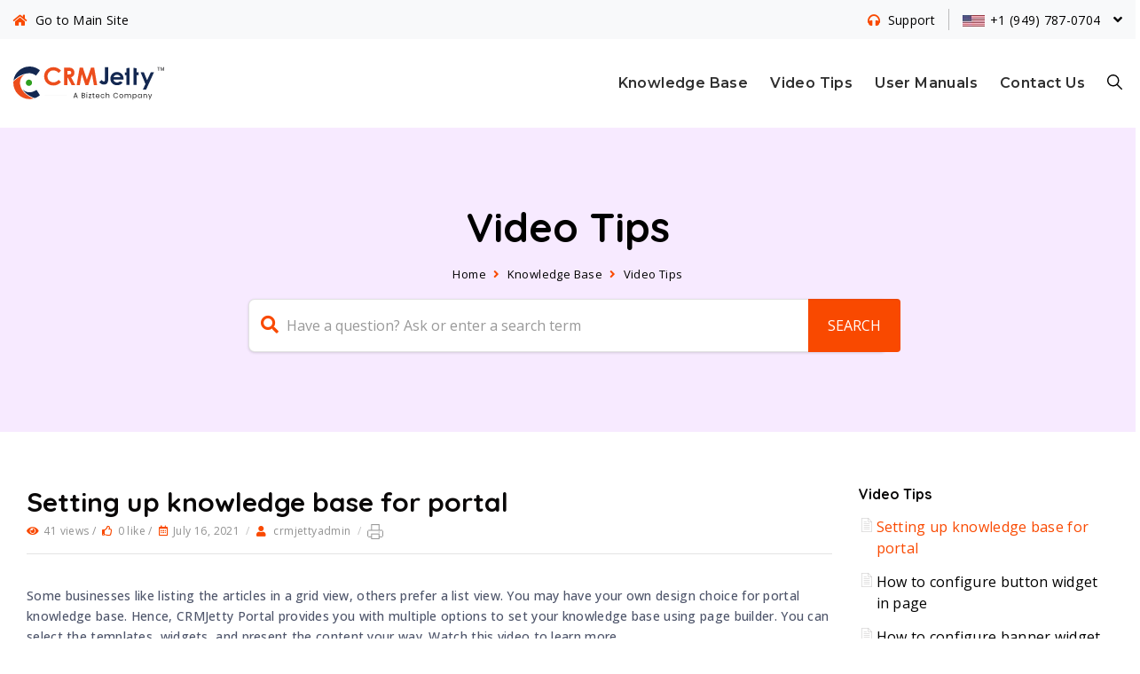

--- FILE ---
content_type: text/html; charset=UTF-8
request_url: https://docs.crmjetty.com/knowledgebase/setting-up-knowledge-base-for-portal/
body_size: 18942
content:
<!DOCTYPE html>
<html dir="ltr" lang="en-US" prefix="og: https://ogp.me/ns#" class="no-js">
<head>
<meta http-equiv="X-UA-Compatible" content="IE=edge" />
<meta charset="UTF-8">
<meta name="viewport" content="width=device-width">
	<meta name="robots" content="INDEX,FOLLOW"/>
<link rel="profile" href="https://gmpg.org/xfn/11">
<link rel="pingback" href="https://docs.crmjetty.com/xmlrpc.php">
	<!-- Global site tag (gtag.js) - Google Analytics -->
	<script async src="https://www.googletagmanager.com/gtag/js?id=UA-83589239-1"></script>
	<script>
		window.dataLayer = window.dataLayer || [];

		function gtag() {
			dataLayer.push(arguments);
		}
		gtag('js', new Date());

		gtag('config', 'UA-83589239-1');
	</script>

<title>Setting up knowledge base for portal | CRMJetty Documents</title>
	<style>img:is([sizes="auto" i], [sizes^="auto," i]) { contain-intrinsic-size: 3000px 1500px }</style>
	
		<!-- All in One SEO 4.9.0 - aioseo.com -->
	<meta name="description" content="Some businesses like listing the articles in a grid view, others prefer a list view. You may have your own design choice for portal knowledge base. Hence, CRMJetty Portal provides you with multiple options to set your knowledge base using page builder. You can select the templates, widgets, and present the content your way. Watch" />
	<meta name="robots" content="max-image-preview:large" />
	<meta name="author" content="crmjettyadmin"/>
	<link rel="canonical" href="https://docs.crmjetty.com/knowledgebase/setting-up-knowledge-base-for-portal/" />
	<meta name="generator" content="All in One SEO (AIOSEO) 4.9.0" />
		<meta property="og:locale" content="en_US" />
		<meta property="og:site_name" content="CRMJetty Documents -" />
		<meta property="og:type" content="article" />
		<meta property="og:title" content="Setting up knowledge base for portal | CRMJetty Documents" />
		<meta property="og:description" content="Some businesses like listing the articles in a grid view, others prefer a list view. You may have your own design choice for portal knowledge base. Hence, CRMJetty Portal provides you with multiple options to set your knowledge base using page builder. You can select the templates, widgets, and present the content your way. Watch" />
		<meta property="og:url" content="https://docs.crmjetty.com/knowledgebase/setting-up-knowledge-base-for-portal/" />
		<meta property="article:published_time" content="2021-07-16T13:09:46+00:00" />
		<meta property="article:modified_time" content="2021-08-04T05:15:03+00:00" />
		<meta name="twitter:card" content="summary" />
		<meta name="twitter:title" content="Setting up knowledge base for portal | CRMJetty Documents" />
		<meta name="twitter:description" content="Some businesses like listing the articles in a grid view, others prefer a list view. You may have your own design choice for portal knowledge base. Hence, CRMJetty Portal provides you with multiple options to set your knowledge base using page builder. You can select the templates, widgets, and present the content your way. Watch" />
		<script type="application/ld+json" class="aioseo-schema">
			{"@context":"https:\/\/schema.org","@graph":[{"@type":"BreadcrumbList","@id":"https:\/\/docs.crmjetty.com\/knowledgebase\/setting-up-knowledge-base-for-portal\/#breadcrumblist","itemListElement":[{"@type":"ListItem","@id":"https:\/\/docs.crmjetty.com#listItem","position":1,"name":"Home","item":"https:\/\/docs.crmjetty.com","nextItem":{"@type":"ListItem","@id":"https:\/\/docs.crmjetty.com\/kb\/videos\/#listItem","name":"Video Tips"}},{"@type":"ListItem","@id":"https:\/\/docs.crmjetty.com\/kb\/videos\/#listItem","position":2,"name":"Video Tips","item":"https:\/\/docs.crmjetty.com\/kb\/videos\/","nextItem":{"@type":"ListItem","@id":"https:\/\/docs.crmjetty.com\/knowledgebase\/setting-up-knowledge-base-for-portal\/#listItem","name":"Setting up knowledge base for portal"},"previousItem":{"@type":"ListItem","@id":"https:\/\/docs.crmjetty.com#listItem","name":"Home"}},{"@type":"ListItem","@id":"https:\/\/docs.crmjetty.com\/knowledgebase\/setting-up-knowledge-base-for-portal\/#listItem","position":3,"name":"Setting up knowledge base for portal","previousItem":{"@type":"ListItem","@id":"https:\/\/docs.crmjetty.com\/kb\/videos\/#listItem","name":"Video Tips"}}]},{"@type":"Organization","@id":"https:\/\/docs.crmjetty.com\/#organization","name":"CRMJetty Documents","url":"https:\/\/docs.crmjetty.com\/"},{"@type":"Person","@id":"https:\/\/docs.crmjetty.com\/author\/crmjettyadmin\/#author","url":"https:\/\/docs.crmjetty.com\/author\/crmjettyadmin\/","name":"crmjettyadmin","image":{"@type":"ImageObject","@id":"https:\/\/docs.crmjetty.com\/knowledgebase\/setting-up-knowledge-base-for-portal\/#authorImage","url":"https:\/\/secure.gravatar.com\/avatar\/edcaa41b01a1b0d6e2ef6c73b4e4b2dcbebb4ba4d66178f8b78432519a530b1e?s=96&d=mm&r=g","width":96,"height":96,"caption":"crmjettyadmin"}},{"@type":"WebPage","@id":"https:\/\/docs.crmjetty.com\/knowledgebase\/setting-up-knowledge-base-for-portal\/#webpage","url":"https:\/\/docs.crmjetty.com\/knowledgebase\/setting-up-knowledge-base-for-portal\/","name":"Setting up knowledge base for portal | CRMJetty Documents","description":"Some businesses like listing the articles in a grid view, others prefer a list view. You may have your own design choice for portal knowledge base. Hence, CRMJetty Portal provides you with multiple options to set your knowledge base using page builder. You can select the templates, widgets, and present the content your way. Watch","inLanguage":"en-US","isPartOf":{"@id":"https:\/\/docs.crmjetty.com\/#website"},"breadcrumb":{"@id":"https:\/\/docs.crmjetty.com\/knowledgebase\/setting-up-knowledge-base-for-portal\/#breadcrumblist"},"author":{"@id":"https:\/\/docs.crmjetty.com\/author\/crmjettyadmin\/#author"},"creator":{"@id":"https:\/\/docs.crmjetty.com\/author\/crmjettyadmin\/#author"},"datePublished":"2021-07-16T13:09:46+05:30","dateModified":"2021-08-04T05:15:03+05:30"},{"@type":"WebSite","@id":"https:\/\/docs.crmjetty.com\/#website","url":"https:\/\/docs.crmjetty.com\/","name":"CRMJetty Documents","inLanguage":"en-US","publisher":{"@id":"https:\/\/docs.crmjetty.com\/#organization"}}]}
		</script>
		<!-- All in One SEO -->

<link rel='dns-prefetch' href='//docs.crmjetty.com' />
<link rel='dns-prefetch' href='//oss.maxcdn.com' />
<link rel='dns-prefetch' href='//cdnjs.cloudflare.com' />
<link rel='dns-prefetch' href='//fonts.googleapis.com' />
<link rel='preconnect' href='https://fonts.gstatic.com' crossorigin />
<link rel="alternate" type="application/rss+xml" title="CRMJetty Documents &raquo; Feed" href="https://docs.crmjetty.com/feed/" />
<link rel="alternate" type="application/rss+xml" title="CRMJetty Documents &raquo; Comments Feed" href="https://docs.crmjetty.com/comments/feed/" />
<link rel="alternate" type="application/rss+xml" title="CRMJetty Documents &raquo; Setting up knowledge base for portal Comments Feed" href="https://docs.crmjetty.com/knowledgebase/setting-up-knowledge-base-for-portal/feed/" />
<script type="text/javascript">
/* <![CDATA[ */
window._wpemojiSettings = {"baseUrl":"https:\/\/s.w.org\/images\/core\/emoji\/16.0.1\/72x72\/","ext":".png","svgUrl":"https:\/\/s.w.org\/images\/core\/emoji\/16.0.1\/svg\/","svgExt":".svg","source":{"concatemoji":"https:\/\/docs.crmjetty.com\/wp-includes\/js\/wp-emoji-release.min.js?ver=6.8.3"}};
/*! This file is auto-generated */
!function(s,n){var o,i,e;function c(e){try{var t={supportTests:e,timestamp:(new Date).valueOf()};sessionStorage.setItem(o,JSON.stringify(t))}catch(e){}}function p(e,t,n){e.clearRect(0,0,e.canvas.width,e.canvas.height),e.fillText(t,0,0);var t=new Uint32Array(e.getImageData(0,0,e.canvas.width,e.canvas.height).data),a=(e.clearRect(0,0,e.canvas.width,e.canvas.height),e.fillText(n,0,0),new Uint32Array(e.getImageData(0,0,e.canvas.width,e.canvas.height).data));return t.every(function(e,t){return e===a[t]})}function u(e,t){e.clearRect(0,0,e.canvas.width,e.canvas.height),e.fillText(t,0,0);for(var n=e.getImageData(16,16,1,1),a=0;a<n.data.length;a++)if(0!==n.data[a])return!1;return!0}function f(e,t,n,a){switch(t){case"flag":return n(e,"\ud83c\udff3\ufe0f\u200d\u26a7\ufe0f","\ud83c\udff3\ufe0f\u200b\u26a7\ufe0f")?!1:!n(e,"\ud83c\udde8\ud83c\uddf6","\ud83c\udde8\u200b\ud83c\uddf6")&&!n(e,"\ud83c\udff4\udb40\udc67\udb40\udc62\udb40\udc65\udb40\udc6e\udb40\udc67\udb40\udc7f","\ud83c\udff4\u200b\udb40\udc67\u200b\udb40\udc62\u200b\udb40\udc65\u200b\udb40\udc6e\u200b\udb40\udc67\u200b\udb40\udc7f");case"emoji":return!a(e,"\ud83e\udedf")}return!1}function g(e,t,n,a){var r="undefined"!=typeof WorkerGlobalScope&&self instanceof WorkerGlobalScope?new OffscreenCanvas(300,150):s.createElement("canvas"),o=r.getContext("2d",{willReadFrequently:!0}),i=(o.textBaseline="top",o.font="600 32px Arial",{});return e.forEach(function(e){i[e]=t(o,e,n,a)}),i}function t(e){var t=s.createElement("script");t.src=e,t.defer=!0,s.head.appendChild(t)}"undefined"!=typeof Promise&&(o="wpEmojiSettingsSupports",i=["flag","emoji"],n.supports={everything:!0,everythingExceptFlag:!0},e=new Promise(function(e){s.addEventListener("DOMContentLoaded",e,{once:!0})}),new Promise(function(t){var n=function(){try{var e=JSON.parse(sessionStorage.getItem(o));if("object"==typeof e&&"number"==typeof e.timestamp&&(new Date).valueOf()<e.timestamp+604800&&"object"==typeof e.supportTests)return e.supportTests}catch(e){}return null}();if(!n){if("undefined"!=typeof Worker&&"undefined"!=typeof OffscreenCanvas&&"undefined"!=typeof URL&&URL.createObjectURL&&"undefined"!=typeof Blob)try{var e="postMessage("+g.toString()+"("+[JSON.stringify(i),f.toString(),p.toString(),u.toString()].join(",")+"));",a=new Blob([e],{type:"text/javascript"}),r=new Worker(URL.createObjectURL(a),{name:"wpTestEmojiSupports"});return void(r.onmessage=function(e){c(n=e.data),r.terminate(),t(n)})}catch(e){}c(n=g(i,f,p,u))}t(n)}).then(function(e){for(var t in e)n.supports[t]=e[t],n.supports.everything=n.supports.everything&&n.supports[t],"flag"!==t&&(n.supports.everythingExceptFlag=n.supports.everythingExceptFlag&&n.supports[t]);n.supports.everythingExceptFlag=n.supports.everythingExceptFlag&&!n.supports.flag,n.DOMReady=!1,n.readyCallback=function(){n.DOMReady=!0}}).then(function(){return e}).then(function(){var e;n.supports.everything||(n.readyCallback(),(e=n.source||{}).concatemoji?t(e.concatemoji):e.wpemoji&&e.twemoji&&(t(e.twemoji),t(e.wpemoji)))}))}((window,document),window._wpemojiSettings);
/* ]]> */
</script>
<link rel='stylesheet' id='menu-icons-extra-css' href='https://docs.crmjetty.com/wp-content/plugins/menu-icons/css/extra.min.css?ver=0.13.19' type='text/css' media='all' />
<style id='wp-emoji-styles-inline-css' type='text/css'>

	img.wp-smiley, img.emoji {
		display: inline !important;
		border: none !important;
		box-shadow: none !important;
		height: 1em !important;
		width: 1em !important;
		margin: 0 0.07em !important;
		vertical-align: -0.1em !important;
		background: none !important;
		padding: 0 !important;
	}
</style>
<link rel='stylesheet' id='wp-block-library-css' href='https://docs.crmjetty.com/wp-includes/css/dist/block-library/style.min.css?ver=6.8.3' type='text/css' media='all' />
<style id='classic-theme-styles-inline-css' type='text/css'>
/*! This file is auto-generated */
.wp-block-button__link{color:#fff;background-color:#32373c;border-radius:9999px;box-shadow:none;text-decoration:none;padding:calc(.667em + 2px) calc(1.333em + 2px);font-size:1.125em}.wp-block-file__button{background:#32373c;color:#fff;text-decoration:none}
</style>
<link rel='stylesheet' id='aioseo/css/src/vue/standalone/blocks/table-of-contents/global.scss-css' href='https://docs.crmjetty.com/wp-content/plugins/all-in-one-seo-pack/dist/Lite/assets/css/table-of-contents/global.e90f6d47.css?ver=4.9.0' type='text/css' media='all' />
<style id='global-styles-inline-css' type='text/css'>
:root{--wp--preset--aspect-ratio--square: 1;--wp--preset--aspect-ratio--4-3: 4/3;--wp--preset--aspect-ratio--3-4: 3/4;--wp--preset--aspect-ratio--3-2: 3/2;--wp--preset--aspect-ratio--2-3: 2/3;--wp--preset--aspect-ratio--16-9: 16/9;--wp--preset--aspect-ratio--9-16: 9/16;--wp--preset--color--black: #000000;--wp--preset--color--cyan-bluish-gray: #abb8c3;--wp--preset--color--white: #ffffff;--wp--preset--color--pale-pink: #f78da7;--wp--preset--color--vivid-red: #cf2e2e;--wp--preset--color--luminous-vivid-orange: #ff6900;--wp--preset--color--luminous-vivid-amber: #fcb900;--wp--preset--color--light-green-cyan: #7bdcb5;--wp--preset--color--vivid-green-cyan: #00d084;--wp--preset--color--pale-cyan-blue: #8ed1fc;--wp--preset--color--vivid-cyan-blue: #0693e3;--wp--preset--color--vivid-purple: #9b51e0;--wp--preset--gradient--vivid-cyan-blue-to-vivid-purple: linear-gradient(135deg,rgba(6,147,227,1) 0%,rgb(155,81,224) 100%);--wp--preset--gradient--light-green-cyan-to-vivid-green-cyan: linear-gradient(135deg,rgb(122,220,180) 0%,rgb(0,208,130) 100%);--wp--preset--gradient--luminous-vivid-amber-to-luminous-vivid-orange: linear-gradient(135deg,rgba(252,185,0,1) 0%,rgba(255,105,0,1) 100%);--wp--preset--gradient--luminous-vivid-orange-to-vivid-red: linear-gradient(135deg,rgba(255,105,0,1) 0%,rgb(207,46,46) 100%);--wp--preset--gradient--very-light-gray-to-cyan-bluish-gray: linear-gradient(135deg,rgb(238,238,238) 0%,rgb(169,184,195) 100%);--wp--preset--gradient--cool-to-warm-spectrum: linear-gradient(135deg,rgb(74,234,220) 0%,rgb(151,120,209) 20%,rgb(207,42,186) 40%,rgb(238,44,130) 60%,rgb(251,105,98) 80%,rgb(254,248,76) 100%);--wp--preset--gradient--blush-light-purple: linear-gradient(135deg,rgb(255,206,236) 0%,rgb(152,150,240) 100%);--wp--preset--gradient--blush-bordeaux: linear-gradient(135deg,rgb(254,205,165) 0%,rgb(254,45,45) 50%,rgb(107,0,62) 100%);--wp--preset--gradient--luminous-dusk: linear-gradient(135deg,rgb(255,203,112) 0%,rgb(199,81,192) 50%,rgb(65,88,208) 100%);--wp--preset--gradient--pale-ocean: linear-gradient(135deg,rgb(255,245,203) 0%,rgb(182,227,212) 50%,rgb(51,167,181) 100%);--wp--preset--gradient--electric-grass: linear-gradient(135deg,rgb(202,248,128) 0%,rgb(113,206,126) 100%);--wp--preset--gradient--midnight: linear-gradient(135deg,rgb(2,3,129) 0%,rgb(40,116,252) 100%);--wp--preset--font-size--small: 13px;--wp--preset--font-size--medium: 20px;--wp--preset--font-size--large: 36px;--wp--preset--font-size--x-large: 42px;--wp--preset--spacing--20: 0.44rem;--wp--preset--spacing--30: 0.67rem;--wp--preset--spacing--40: 1rem;--wp--preset--spacing--50: 1.5rem;--wp--preset--spacing--60: 2.25rem;--wp--preset--spacing--70: 3.38rem;--wp--preset--spacing--80: 5.06rem;--wp--preset--shadow--natural: 6px 6px 9px rgba(0, 0, 0, 0.2);--wp--preset--shadow--deep: 12px 12px 50px rgba(0, 0, 0, 0.4);--wp--preset--shadow--sharp: 6px 6px 0px rgba(0, 0, 0, 0.2);--wp--preset--shadow--outlined: 6px 6px 0px -3px rgba(255, 255, 255, 1), 6px 6px rgba(0, 0, 0, 1);--wp--preset--shadow--crisp: 6px 6px 0px rgba(0, 0, 0, 1);}:where(.is-layout-flex){gap: 0.5em;}:where(.is-layout-grid){gap: 0.5em;}body .is-layout-flex{display: flex;}.is-layout-flex{flex-wrap: wrap;align-items: center;}.is-layout-flex > :is(*, div){margin: 0;}body .is-layout-grid{display: grid;}.is-layout-grid > :is(*, div){margin: 0;}:where(.wp-block-columns.is-layout-flex){gap: 2em;}:where(.wp-block-columns.is-layout-grid){gap: 2em;}:where(.wp-block-post-template.is-layout-flex){gap: 1.25em;}:where(.wp-block-post-template.is-layout-grid){gap: 1.25em;}.has-black-color{color: var(--wp--preset--color--black) !important;}.has-cyan-bluish-gray-color{color: var(--wp--preset--color--cyan-bluish-gray) !important;}.has-white-color{color: var(--wp--preset--color--white) !important;}.has-pale-pink-color{color: var(--wp--preset--color--pale-pink) !important;}.has-vivid-red-color{color: var(--wp--preset--color--vivid-red) !important;}.has-luminous-vivid-orange-color{color: var(--wp--preset--color--luminous-vivid-orange) !important;}.has-luminous-vivid-amber-color{color: var(--wp--preset--color--luminous-vivid-amber) !important;}.has-light-green-cyan-color{color: var(--wp--preset--color--light-green-cyan) !important;}.has-vivid-green-cyan-color{color: var(--wp--preset--color--vivid-green-cyan) !important;}.has-pale-cyan-blue-color{color: var(--wp--preset--color--pale-cyan-blue) !important;}.has-vivid-cyan-blue-color{color: var(--wp--preset--color--vivid-cyan-blue) !important;}.has-vivid-purple-color{color: var(--wp--preset--color--vivid-purple) !important;}.has-black-background-color{background-color: var(--wp--preset--color--black) !important;}.has-cyan-bluish-gray-background-color{background-color: var(--wp--preset--color--cyan-bluish-gray) !important;}.has-white-background-color{background-color: var(--wp--preset--color--white) !important;}.has-pale-pink-background-color{background-color: var(--wp--preset--color--pale-pink) !important;}.has-vivid-red-background-color{background-color: var(--wp--preset--color--vivid-red) !important;}.has-luminous-vivid-orange-background-color{background-color: var(--wp--preset--color--luminous-vivid-orange) !important;}.has-luminous-vivid-amber-background-color{background-color: var(--wp--preset--color--luminous-vivid-amber) !important;}.has-light-green-cyan-background-color{background-color: var(--wp--preset--color--light-green-cyan) !important;}.has-vivid-green-cyan-background-color{background-color: var(--wp--preset--color--vivid-green-cyan) !important;}.has-pale-cyan-blue-background-color{background-color: var(--wp--preset--color--pale-cyan-blue) !important;}.has-vivid-cyan-blue-background-color{background-color: var(--wp--preset--color--vivid-cyan-blue) !important;}.has-vivid-purple-background-color{background-color: var(--wp--preset--color--vivid-purple) !important;}.has-black-border-color{border-color: var(--wp--preset--color--black) !important;}.has-cyan-bluish-gray-border-color{border-color: var(--wp--preset--color--cyan-bluish-gray) !important;}.has-white-border-color{border-color: var(--wp--preset--color--white) !important;}.has-pale-pink-border-color{border-color: var(--wp--preset--color--pale-pink) !important;}.has-vivid-red-border-color{border-color: var(--wp--preset--color--vivid-red) !important;}.has-luminous-vivid-orange-border-color{border-color: var(--wp--preset--color--luminous-vivid-orange) !important;}.has-luminous-vivid-amber-border-color{border-color: var(--wp--preset--color--luminous-vivid-amber) !important;}.has-light-green-cyan-border-color{border-color: var(--wp--preset--color--light-green-cyan) !important;}.has-vivid-green-cyan-border-color{border-color: var(--wp--preset--color--vivid-green-cyan) !important;}.has-pale-cyan-blue-border-color{border-color: var(--wp--preset--color--pale-cyan-blue) !important;}.has-vivid-cyan-blue-border-color{border-color: var(--wp--preset--color--vivid-cyan-blue) !important;}.has-vivid-purple-border-color{border-color: var(--wp--preset--color--vivid-purple) !important;}.has-vivid-cyan-blue-to-vivid-purple-gradient-background{background: var(--wp--preset--gradient--vivid-cyan-blue-to-vivid-purple) !important;}.has-light-green-cyan-to-vivid-green-cyan-gradient-background{background: var(--wp--preset--gradient--light-green-cyan-to-vivid-green-cyan) !important;}.has-luminous-vivid-amber-to-luminous-vivid-orange-gradient-background{background: var(--wp--preset--gradient--luminous-vivid-amber-to-luminous-vivid-orange) !important;}.has-luminous-vivid-orange-to-vivid-red-gradient-background{background: var(--wp--preset--gradient--luminous-vivid-orange-to-vivid-red) !important;}.has-very-light-gray-to-cyan-bluish-gray-gradient-background{background: var(--wp--preset--gradient--very-light-gray-to-cyan-bluish-gray) !important;}.has-cool-to-warm-spectrum-gradient-background{background: var(--wp--preset--gradient--cool-to-warm-spectrum) !important;}.has-blush-light-purple-gradient-background{background: var(--wp--preset--gradient--blush-light-purple) !important;}.has-blush-bordeaux-gradient-background{background: var(--wp--preset--gradient--blush-bordeaux) !important;}.has-luminous-dusk-gradient-background{background: var(--wp--preset--gradient--luminous-dusk) !important;}.has-pale-ocean-gradient-background{background: var(--wp--preset--gradient--pale-ocean) !important;}.has-electric-grass-gradient-background{background: var(--wp--preset--gradient--electric-grass) !important;}.has-midnight-gradient-background{background: var(--wp--preset--gradient--midnight) !important;}.has-small-font-size{font-size: var(--wp--preset--font-size--small) !important;}.has-medium-font-size{font-size: var(--wp--preset--font-size--medium) !important;}.has-large-font-size{font-size: var(--wp--preset--font-size--large) !important;}.has-x-large-font-size{font-size: var(--wp--preset--font-size--x-large) !important;}
:where(.wp-block-post-template.is-layout-flex){gap: 1.25em;}:where(.wp-block-post-template.is-layout-grid){gap: 1.25em;}
:where(.wp-block-columns.is-layout-flex){gap: 2em;}:where(.wp-block-columns.is-layout-grid){gap: 2em;}
:root :where(.wp-block-pullquote){font-size: 1.5em;line-height: 1.6;}
</style>
<link rel='stylesheet' id='contact-form-7-css' href='https://docs.crmjetty.com/wp-content/plugins/contact-form-7/includes/css/styles.css?ver=6.1.3' type='text/css' media='all' />
<style id='contact-form-7-inline-css' type='text/css'>
.wpcf7 .wpcf7-recaptcha iframe {margin-bottom: 0;}.wpcf7 .wpcf7-recaptcha[data-align="center"] > div {margin: 0 auto;}.wpcf7 .wpcf7-recaptcha[data-align="right"] > div {margin: 0 0 0 auto;}
</style>
<link rel='stylesheet' id='rs-plugin-settings-css' href='https://docs.crmjetty.com/wp-content/plugins/revslider/public/assets/css/rs6.css?ver=6.2.8' type='text/css' media='all' />
<style id='rs-plugin-settings-inline-css' type='text/css'>
#rs-demo-id {}
</style>
<link rel='stylesheet' id='font-awesome-style-css' href='https://cdnjs.cloudflare.com/ajax/libs/font-awesome/4.7.0/css/font-awesome.min.css' type='text/css' media='all' />
<link rel='stylesheet' id='font-family-style-css' href='https://fonts.googleapis.com/css2?family=Open+Sans%3Aital%2Cwght%400%2C300%3B0%2C400%3B0%2C600%3B0%2C700%3B0%2C800%3B1%2C300%3B1%2C400%3B1%2C600%3B1%2C700%3B1%2C800&#038;display=swap&#038;ver=6.8.3' type='text/css' media='all' />
<link rel='stylesheet' id='lipi-style-css' href='https://docs.crmjetty.com/wp-content/themes/lipi/style.css?ver=6.8.3' type='text/css' media='all' />
<link rel='stylesheet' id='admin-style-css' href='https://docs.crmjetty.com/wp-content/themes/lipi-child/style.css?ver=6.8.3' type='text/css' media='all' />
<link rel='stylesheet' id='kb-brushyouridea-style-css' href='https://docs.crmjetty.com/wp-content/themes/lipi-child/kb_crmjetty.css?ver=0.48809300%201769396424' type='text/css' media='all' />
<link rel='stylesheet' id='bootstrap-css' href='https://docs.crmjetty.com/wp-content/themes/lipi-child/bootstrap/css/bootstrap.min.css?ver=6.8.3' type='text/css' media='all' />
<link rel='stylesheet' id='bootstrapstarter-style-css' href='https://docs.crmjetty.com/wp-content/themes/lipi-child/assets/css/starter-style.css?ver=6.8.3' type='text/css' media='all' />
<link rel='stylesheet' id='footer-css-css' href='https://docs.crmjetty.com/wp-content/themes/lipi-child/assets/css/footer.css?ver=6.8.3' type='text/css' media='all' />
<link rel='stylesheet' id='api-style-css' href='https://docs.crmjetty.com/wp-content/themes/lipi-child/assets/css/api.css?ver=6.8.3' type='text/css' media='all' />
<link rel='stylesheet' id='responsive-style-css' href='https://docs.crmjetty.com/wp-content/themes/lipi-child/assets/css/responsive.css?ver=6.8.3' type='text/css' media='all' />
<link rel='stylesheet' id='owlcarousel-css-css' href='https://docs.crmjetty.com/wp-content/themes/lipi-child/assets/css/owl.carousel.min.css?ver=6.8.3' type='text/css' media='all' />
<link rel='stylesheet' id='owlcarousel-css-theme-css' href='https://docs.crmjetty.com/wp-content/themes/lipi-child/assets/css/owl.theme.default.min.css?ver=6.8.3' type='text/css' media='all' />
<link rel='stylesheet' id='prettyPhoto-css-css' href='https://docs.crmjetty.com/wp-content/themes/lipi-child/assets/css/prettyPhoto.css?ver=6.8.3' type='text/css' media='all' />
<link rel='stylesheet' id='fontawesome-css' href='https://docs.crmjetty.com/wp-content/themes/lipi/css/font-awesome/css/all.css?ver=3.3.1' type='text/css' media='all' />
<link rel='stylesheet' id='et-line-font-css' href='https://docs.crmjetty.com/wp-content/themes/lipi/css/et-line-font/style.css?ver=3.3.1' type='text/css' media='all' />
<link rel='stylesheet' id='elegent-font-css' href='https://docs.crmjetty.com/wp-content/themes/lipi/css/elegent-font/style.css?ver=3.3.1' type='text/css' media='all' />
<link rel='stylesheet' id='lipi-fonts-css' href='//fonts.googleapis.com/css?family=Montserrat:100,200,300,400,500,600,700,800,900%7CRubik:100,200,300,400,500,600,700,800,900%7CPoppins:100,200,300,400,500,600,700,800,900%7COpen+Sans:100,200,300,400,500,600,700,800,900%7CQuicksand:100,200,300,400,500,600,700,800,900&#038;subset=latin,latin-ext' type='text/css' media='all' />
<link rel='stylesheet' id='lipi-custom-flexslider-css' href='https://docs.crmjetty.com/wp-content/themes/lipi/css/flexslider/flexslider.css?ver=2.5.0' type='text/css' media='all' />
<link rel='stylesheet' id='owlcarousel-custom-style-css' href='https://docs.crmjetty.com/wp-content/themes/lipi/js/owl/owl.carousel.css?ver=6.8.3' type='text/css' media='all' />
<link rel='stylesheet' id='lipi-effect-css' href='https://docs.crmjetty.com/wp-content/themes/lipi/css/hover.css?ver=6.8.3' type='text/css' media='all' />
<link rel='stylesheet' id='lipi-mediaelementplayer-css' href='https://docs.crmjetty.com/wp-content/themes/lipi/css/mediaelementplayer/mediaelementplayer.min.css?ver=6.8.3' type='text/css' media='all' />
<link rel='stylesheet' id='lipi-lightbox-css' href='https://docs.crmjetty.com/wp-content/themes/lipi/css/lightbox/lightbox.css?ver=6.8.3' type='text/css' media='all' />
<link rel='stylesheet' id='bsf-Defaults-css' href='https://docs.crmjetty.com/wp-content/uploads/smile_fonts/Defaults/Defaults.css?ver=3.19.4' type='text/css' media='all' />
<link rel="preload" as="style" href="https://fonts.googleapis.com/css?family=Quicksand:300,400,500,600,700%7COpen%20Sans:400&#038;display=swap&#038;ver=1750683082" /><link rel="stylesheet" href="https://fonts.googleapis.com/css?family=Quicksand:300,400,500,600,700%7COpen%20Sans:400&#038;display=swap&#038;ver=1750683082" media="print" onload="this.media='all'"><noscript><link rel="stylesheet" href="https://fonts.googleapis.com/css?family=Quicksand:300,400,500,600,700%7COpen%20Sans:400&#038;display=swap&#038;ver=1750683082" /></noscript><script type="text/javascript" src="https://docs.crmjetty.com/wp-includes/js/jquery/jquery.min.js?ver=3.7.1" id="jquery-core-js"></script>
<script type="text/javascript" src="https://docs.crmjetty.com/wp-includes/js/jquery/jquery-migrate.min.js?ver=3.4.1" id="jquery-migrate-js"></script>
<script type="text/javascript" id="tc_csca-country-auto-script-js-extra">
/* <![CDATA[ */
var tc_csca_auto_ajax = {"ajax_url":"https:\/\/docs.crmjetty.com\/wp-admin\/admin-ajax.php","nonce":"e360fe484d"};
/* ]]> */
</script>
<script type="text/javascript" src="https://docs.crmjetty.com/wp-content/plugins/country-state-city-auto-dropdown-1/assets/js/script.min.js?ver=6.8.3" id="tc_csca-country-auto-script-js"></script>
<script type="text/javascript" src="https://docs.crmjetty.com/wp-content/plugins/revslider/public/assets/js/rbtools.min.js?ver=6.0.4" id="tp-tools-js"></script>
<script type="text/javascript" src="https://docs.crmjetty.com/wp-content/plugins/revslider/public/assets/js/rs6.min.js?ver=6.2.8" id="revmin-js"></script>
<script type="text/javascript" src="https://docs.crmjetty.com/wp-content/themes/lipi-child/assets/js/jquery.highlight.js?ver=6.8.3" id="highlight-js-js"></script>
<script type="text/javascript" src="https://docs.crmjetty.com/wp-content/themes/lipi-child/assets/js/owl.carousel.js?ver=6.8.3" id="owlcarousel-js-js"></script>
<script type="text/javascript" src="https://docs.crmjetty.com/wp-content/themes/lipi-child/assets/js/jquery.prettyPhoto.js?ver=6.8.3" id="prettyPhoto-js-js"></script>
<script type="text/javascript" src="https://docs.crmjetty.com/wp-content/themes/lipi-child/assets/js/kb_crmjetty.js?ver=0.48821100%201769396424" id="kb-brushyouridea-script-js"></script>
<!--[if lt IE 9]>
<script type="text/javascript" src="https://oss.maxcdn.com/html5shiv/3.7.3/html5shiv.min.js?ver=3.7.3" id="html5shiv-js"></script>
<![endif]-->
<!--[if lt IE 9]>
<script type="text/javascript" src="https://oss.maxcdn.com/respond/1.4.2/respond.min.js?ver=1.4.2" id="respond-js"></script>
<![endif]-->
<script type="text/javascript" src="https://docs.crmjetty.com/wp-content/themes/lipi/js/handler/jquery.history.js?ver=1" id="jquery-history-js"></script>
<script></script><link rel="https://api.w.org/" href="https://docs.crmjetty.com/wp-json/" /><link rel="EditURI" type="application/rsd+xml" title="RSD" href="https://docs.crmjetty.com/xmlrpc.php?rsd" />
<meta name="generator" content="WordPress 6.8.3" />
<link rel='shortlink' href='https://docs.crmjetty.com/?p=14317' />
<link rel="alternate" title="oEmbed (JSON)" type="application/json+oembed" href="https://docs.crmjetty.com/wp-json/oembed/1.0/embed?url=https%3A%2F%2Fdocs.crmjetty.com%2Fknowledgebase%2Fsetting-up-knowledge-base-for-portal%2F" />
<link rel="alternate" title="oEmbed (XML)" type="text/xml+oembed" href="https://docs.crmjetty.com/wp-json/oembed/1.0/embed?url=https%3A%2F%2Fdocs.crmjetty.com%2Fknowledgebase%2Fsetting-up-knowledge-base-for-portal%2F&#038;format=xml" />
<meta name="generator" content="Redux 4.5.9" />    <script type="text/javascript">
        jQuery(document).ready(function () {
            document.addEventListener('wpcf7mailsent', function (event) {
                
                
                let PostedData = event.detail.inputs;
                var CRM_Data = new FormData();
                CRM_Data.append('action', 'wp_sugarcrm_entry');
                CRM_Data.append('contact_form_id', event.detail.contactFormId);
                jQuery.each(PostedData, function (key, data) {
                    CRM_Data.append(data.name, data.value);
                });

                let customerJourney = JSON.parse(window.localStorage.getItem('customeJourney'));
                if (customerJourney && customerJourney.length > 0) {
                    let date = new Date();
                    let prevDate = customerJourney[customerJourney.length - 1].visited_at;
                    prevDate = new Date(prevDate);
                    let diff = Math.abs(date.getTime() - prevDate.getTime());
                    customerJourney[customerJourney.length - 1].spendtime = Math.floor(diff / 1000);
                }
                window.localStorage.setItem('customeJourney', JSON.stringify(customerJourney));

                CRM_Data.append('customer_journey', JSON.stringify(customerJourney));
                CRM_Data.append('source_of_lead' , window.localStorage.getItem('source_of_lead'));
                CRM_Data.append('country_fullname' , jQuery('select.country_auto > option[value="'+CRM_Data.get('country')+'"]').html());

                jQuery.ajax({
                    url: 'https://docs.crmjetty.com/wp-admin/admin-ajax.php',
                    data: CRM_Data,
                    processData: false,
                    contentType: false,
                    type: 'POST',
                    success: function (data) {
                        window.localStorage.removeItem('customeJourney');
                        window.localStorage.removeItem('source_of_lead');
                        //console.log(data);
                    },
                    error: function (errorThrown) {
                        //console.log(errorThrown);
                    }
                });


            }, false);
        });
    </script>
    <meta name="google-site-verification" content="PojQBS0WV7gFFvepoxEOeSnu9VRef4YFpcjC89f_jpo" />
<style>
    .print_btn{
        background-image: url('https://docs.crmjetty.com/wp-content/themes/lipi-child/images/print-icon-small-grey.png');
        background-repeat: no-repeat;
        background-size: contain;
        cursor: pointer;
        width: 18px;
        height: 18px;
        display: inline-block;
        vertical-align: middle;
    }

    @media print {
    /* Target headings inside the printable section */
    .entry-header h1 {
        font-size: 26px !important; /* Make the heading smaller */     
    }
    .entry-meta i {
        margin: 0 10px !important;
    }
    .entry-meta i:first-child{
        margin-left: 0 !important;
    }
    .entry-meta .posted-on i {
        margin-right: 10px !important;
    }
    /* .entry-meta .posted-on{
        margin-right: 10px !important;
    } */
    .entry-meta time{
        padding-right: 10px !important;
    }

    .entry-content p {
        margin-top: 20px !important;
    }
    .kb-single{
        border-bottom: 1px solid #ddd !important;
        padding-bottom: 10px !important;
    }
    .social-box a i {
        display: flex !important;
        align-items: center !important;
        min-width: 40px !important;
        width: 40px !important;
        height: 40px !important;
        justify-content: center !important;
        line-height: 35px !important;
        margin-right: 10px !important;
    }
    .social-box a{
        display: flex !important;
        text-align: left !important;
        padding: 5px 0 !important;
    }

}
</style>
<style type="text/css">.header_normal_design .inner-padding h1, .header-breadcrumbs {  } .header_normal_design  .header-breadcrumbs a{   }.header_normal_design .padding-top-100 {padding: 26px 15px 20px 15px;} @media (max-width: 991px) and (min-width: 768px) { .header_normal_design .padding-top-100 { padding:26px 15px 20px 15px; } } @media (max-width:767px) {  .header_normal_design .padding-top-100 { padding:26px 15px 20px 15px; }  } .site-header {position: relative;} .site-header .logo-image.logo-hide{ display: block; }.site-header .logo-image.white{ display:none; }nav.site-header.after-scroll-wrap {background:rgba(254,254,254,0.9)!important; box-shadow: none;}@media (max-width: 991px) and (min-width: 768px) { .site-header { background:#ffffff!important; border-bottom:none!important;box-shadow:none!important; } }  @media (max-width: 767px) { .site-header {  background:#ffffff!important; border-bottom:none!important;box-shadow:none!important; }  }.header-breadcrumbs { float: right; }.header_normal_design .padding-top-100 .inner-padding h1 { font-weight: 600!important; font-size: 19px!important;       }.header_normal_design .padding-top-100 .inner-padding p.desc { font-weight: 400!important; font-size: 14px!important;   text-transform: none!important;   }.header_normal_design { background:rgba(243,245,247,1); }.woo_replace_header_layout .inner-padding .woocommerce-breadcrumb, .header_normal_design .inner-padding h1, .header-breadcrumbs {  } .woo_replace_header_layout .inner-padding .woocommerce-breadcrumb a, .header_normal_design  .header-breadcrumbs a{   }.site-header .logo-image { width: 273px;padding-top: 25px;}@media (max-width: 991px) and (min-width: 768px) { .site-header .logo-image.logo-hide { width: 200px; } } @media (max-width: 767px) { .site-header .logo-image.logo-hide {  width: 200px; } }.site-header .logo{ margin:0px 45px 0px 0px; }nav.site-header.after-scroll-wrap .logo-image { height: 69px;margin-top: -12px;}body { font-weight:400; font-family:Open Sans; color: #0a0a0a; font-family:Open Sans!important; font-size: 16px; line-height: 1.5; letter-spacing: 0.3px; }h1 {  font-family: Quicksand; font-weight:700; font-size:35px; line-height: 35px; text-transform:none; letter-spacing: 0px; color: #0a0808; }.bbp-topic-wrapper .entry-title, h2 {  font-family: Quicksand; font-weight:700; font-size:32px; line-height: 34px; text-transform:none; letter-spacing: 0px; color: #0a0808; }h3 {  font-family: Quicksand; font-weight:700; font-size:22px; line-height: 30px; text-transform:none; letter-spacing: 0px; color: #0a0808; }h4 {  font-family: Quicksand; font-weight:700; font-size:20px; line-height: 26px; text-transform:none; letter-spacing: 0px; color: #495057; }h5 {  font-family: Quicksand; font-weight:700; font-size:16px; line-height: 20px; text-transform:none; letter-spacing: 0px; color: #0a0808; }#bbpress-forums .bbp-forum-link, h6 {  font-family: Quicksand; font-weight:700; font-size:15px; line-height: 20px; text-transform:none; letter-spacing: 0px; color: #0a0808; }.footer-section .footer-layer-1 { background: #363636; } .footer-section .footer-layer-1 { color: #888888!important; } .footer-section .theme-widget h6, .footer-section .theme-widget h5, .footer-section .theme-widget h4 { color: #cccccc!important; } .footer-section .theme-widget a { color: #888888; } .footer-section .footer-layer-2 .social-footer-icon { color:#888888 } .footer-section .footer-layer-2 { background: #363636; color: #888888; } .footer-section .footer-layer-2 .copyright-links a, .footer-section .footer-layer-2 p a { color:#888888; }.site-top-header{ background-color:#001040; border-bottom: 1px solid rgba(0,16,64,1); font-size:12px; } .site-top-header ul li a { color: #cbccce; } .wrap_site_top_header ul.lang_sel>li.menu-item-has-children>a:after {border-top: 5px solid #cbccce; } .wrap_site_top_header ul.lang_sel li ul{background-color:#001040;}.site-top-header .shopping_cart_inner { height: auto; }  .site-top-header .shopping_cart_header a.header_cart { color: #cbccce; } .site-top-header .shopping_cart_outer{ margin-top: 17px; margin-left: 20px; float:right; }.site-header .site-header-category-links a { margin-left:25px; } .site-header .theme-widget {  margin-bottom: 0px!important;  margin-top: 17px; margin-left: 25px; }.blog.kb .social-box { float: left; } @media (max-width:767px) { .blog.kb .social-box { float: none; } .kbpg .rate-buttons { text-align: left; margin-top: 20px; } }.woocommerce .star-rating, .woocommerce-page .star-rating, .woocommerce p.stars a, .woocommerce p.stars a:hover, .site-header .site-header-category-links li ul a:hover i.menu_arrow, .header-breadcrumbs .sep, .woocommerce-breadcrumb .sep, .body-content .blog .linkformat:before, .woocommerce-message::before, i.portfolio-single-nav, .display-faq-section .collapsible-panels h5.title-faq-cat:before, ul.live-searchresults li a:before, #bbpress-forums .bbp-forum-title-container a:before, #bbpress-forums li.bbp-body ul.topic li.bbp-topic-title:before, .kb-categorypg .kb-box-single:hover:before, .knowledgebase-body li.cat.inner:hover:before, .theme-widget.vc_kb_article_type li.articles:hover:before, .kb_article_bytype li.articles:hover:before, .kb_sub_category_section h5 :before, .related_kb_post .related_post_ul li.related_post_ul_li:hover:before, .attached_file_section h5:before, .portfolio-sorting-section ul li.selected span, .portfolio-sorting-fitrows-section ul li.selected span, .wpb_text_column ul li:before, .wpb_text_column ol li:before, .woocommerce a.button.add_to_cart_button::before, .woocommerce a.button::before, #scrollbkToTop .footer-go-uplink:hover, .tagcloud i, li.load_more_kb_records_widget.more-link i, li.portfolio_paging_loading i { color:#f94900!important; } .woocommerce .widget_price_filter .ui-slider-horizontal .ui-slider-range, .woocommerce-page .widget_price_filter .ui-slider-horizontal .ui-slider-range, .woocommerce .widget_price_filter .ui-slider .ui-slider-handle, .woocommerce-page .widget_price_filter .ui-slider .ui-slider-handle, .woocommerce .quantity .minus:hover, .woocommerce #content .quantity .minus:hover, .woocommerce-page .quantity .minus:hover, .woocommerce-page #content .quantity .minus:hover, .woocommerce .quantity .plus:hover, .woocommerce #content .quantity .plus:hover, .woocommerce-page .quantity .plus:hover, .woocommerce-page #content .quantity .plus:hover, .pagination .page-numbers.current, .pagination .page-numbers:hover, .pagination a.page-numbers:hover, .pagination .next.page-numbers:hover, .pagination .prev.page-numbers:hover, .woocommerce nav.woocommerce-pagination ul li span.current { background-color:#f94900; }.sidebar-widget-box .widget_product_categories ul li.current-cat>a, .display-faq-section ul li.current-cat>a, .widget_kb_default_category ul li.current-cat>a { border-color:#f94900; } .woocommerce div.product .woocommerce-tabs ul.tabs li.active { border-top: 4px solid #f94900; }blockquote, .body-content .blog blockquote, .comments blockquote, .author-desc:hover, .author-desc > .heading:hover, .pagination .page-numbers.current, .pagination .page-numbers:hover, .pagination a.page-numbers:hover, .pagination .next.page-numbers:hover, .pagination .prev.page-numbers:hover { border-color:#f94900; }.portfolio-sorting-section ul li span:hover, .portfolio-sorting-fitrows-section ul li span:hover, .portfolio-sorting-section ul li.selected span, .portfolio-sorting-fitrows-section ul li.selected span { border-bottom: 1px solid #f94900; }.sidebar-widget-box .theme-widget.widget_tag_cloud .tagcloud a:hover, .footer-section .theme-widget.widget_tag_cloud .tagcloud a:hover, div.tagcloud a:hover { background-color:#f94900; border: 1px solid #f94900; color:#ffffff!important; }.woocommerce-message { border-top-color:#f94900; }body table.booked-calendar td.today .date span { border: 2px solid #f94900; }.custom_login_form, form.vc-theme-user-login, .vc-theme-user-login-loggedin, form.bbp-login-form, .bbp-logged-in { border-top: 4px solid #f94900; }.header_normal_design .singe-post-entry-meta .cat-links a, .header_normal_design .singe-post-entry-meta .entry-format a, .header_normal_design .singe-post-entry-meta .edit-link a, .theme-widget a, .body-content .blog .linkformat h3 a, .header-breadcrumbs a, .body-content .blog h1.entry-title a, .body-content .blog h2.entry-title a, .body-content .blog h4.entry-title a, .body-content .blog h5.entry-title a, .body-content .blog h6.entry-title a,h2.woocommerce-loop-product__title, .woocommerce div.product div.product_meta>span span, .woocommerce div.product div.product_meta>span a, .woo_replace_header_layout .woocommerce-breadcrumb a, .woocommerce-cart table.cart tbody tr td a, .woocommerce-checkout .checkout table tbody tr td a, .woocommerce a.added_to_cart, .woocommerce .woocommerce-MyAccount-navigation ul li a, a.woocommerce-review-link, .related_kb_post ul li.related_post_ul_li a, .knowledgebase-body li.cat a { color:#0a0a0a; } a, .theme-widget a, .sidebar-widget-box .widget_product_categories ul li a, .display-faq-section ul li a, #bbpress-forums .bbp-forum-title, #bbpress-forums .bbp-forum-link, #bbpress-forums .bbp-topic-permalink, .vc-kb-cat-widget ul li a, .widget_kb_default_category ul li a, .body-content .blog h5.entry-title a {color:#000000;} .body-content .blog .cat-links a:hover, .body-content .blog .comments-link a:hover, .body-content .blog .edit-link a:hover, .body-content .blog .entry-format a:hover, .header_normal_design .singe-post-entry-meta .cat-links a:hover, .header_normal_design .singe-post-entry-meta .entry-format a:hover, .header_normal_design .singe-post-entry-meta .edit-link a:hover, .theme-widget a:hover, .body-content .blog .linkformat h3 a:hover, .comment-by a:hover, a.comment-reply-link:hover, a#cancel-comment-reply-link:hover, .header-breadcrumbs a:hover, .body-content .blog h1.entry-title a:hover, .body-content .blog h2.entry-title a:hover, .body-content .blog h5.entry-title a:hover, .body-content .blog h4.entry-title a:hover, .body-content .blog h5.entry-title a:hover, .body-content .blog h6.entry-title a:hover,h2.woocommerce-loop-product__title:hover, .woocommerce div.product div.product_meta>span span:hover, .woocommerce div.product div.product_meta>span a:hover, .woo_replace_header_layout .woocommerce-breadcrumb a:hover, .woocommerce-cart table.cart tbody tr td a:hover, .woocommerce-checkout .checkout table tbody tr td a:hover, .woocommerce a.added_to_cart:hover, .woocommerce .woocommerce-MyAccount-navigation ul li a:hover, a.woocommerce-review-link:hover, .woocommerce ul.cart_list li a:hover, .woocommerce ul.product_list_widget li a:hover, .footer-section .theme-widget a:hover, .footer-section .footer-layer-2 p a:hover, .footer-section .footer-layer-2 .copyright-links a:hover, .site-top-header ul li a:hover, .portfolio-define-section h2.entry-title:hover, .portfolio-define-section h3.entry-title:hover, .portfolio-define-section h4.entry-title:hover, .portfolio-define-section h5.entry-title:hover, .portfolio-define-section h6.entry-title:hover, .body-content .blog h3:hover, .portfolio-sorting-section ul li span:hover, .portfolio-sorting-fitrows-section ul li span:hover, a:focus, a:hover, .sidebar-widget-box .widget_product_categories ul li a:hover, .display-faq-section ul li a:hover, ul.live-searchresults li a:hover, ul.live-searchresults li a:hover:before, #bbpress-forums .bbp-forum-title:hover, #bbpress-forums .bbp-forum-link:hover, #bbpress-forums .bbp-topic-permalink:hover, .knowledgebase-body li.cat a:hover, .vc-kb-cat-widget ul li a:hover, .widget_kb_default_category ul li a:hover, .related_kb_post ul li.related_post_ul_li a:hover, a.doc-active , .active-wig-sidebar a{ color:#f94900; }.entry-content a{ color:#000000; }.entry-content a:hover{ color:#f94900; }.site-header i.navbar-toggle:hover, .portfolio-sorting-section ul li span:hover, .portfolio-sorting-fitrows-section ul li span:hover { color:#f94900; } .custom-link, .more-link{color:#000000!important;} a.custom-link:hover, a.more-link:hover{ color:#f94900!important;}  .portfolio-sorting-section ul li.selected span, .portfolio-sorting-fitrows-section ul li.selected span { border-bottom: 1px solid #000000; color: #000000; } .button, input[type="submit"], .custom-botton, .shopping_cart_dropdown .qbutton, .woocommerce a.button, .woocommerce .wc-proceed-to-checkout a.button.alt, .woocommerce p.return-to-shop a.button, .vc_btn3.vc_btn3-color-juicy-pink, .vc_btn3.vc_btn3-color-juicy-pink.vc_btn3-style-flat { background-color: #f94900; color: #ffffff!important; } .button:hover, input[type="submit"]:hover, .custom-botton:hover, .shopping_cart_dropdown .qbutton:hover, .vc_btn3.vc_btn3-color-juicy-pink.vc_btn3-style-flat:focus, .vc_btn3.vc_btn3-color-juicy-pink.vc_btn3-style-flat:hover, .vc_btn3.vc_btn3-color-juicy-pink:focus, .vc_btn3.vc_btn3-color-juicy-pink:hover { background-color:#000000; color: #ffffff!important; } .promo .hvr-bubble-float-right:before { border-color: transparent transparent transparent #f94900; } .social-share-box{ color: #f94900; border: 1px solid #f94900; } .social-share-box:hover { background:#000000; border: 1px solid #000000; }.woocommerce .social-share-box:hover { border: 1px solid #000000; }.team_members .team_social_holder.normal_social i.simple_social:hover{ color:#000000; } .load_more_kb_records_widget.more-link a { color:#000000!important; } .load_more_kb_records_widget.more-link a:hover { color:#f94900!important; } .theme-widget.bbp_widget_login .bbp-logged-in a.button{  color: #ffffff!important; background-color: #f94900!important; } .theme-widget.bbp_widget_login .bbp-logged-in a.button:hover{  background-color:#000000!important;  } .kb_tree_viewmenu ul li.root_cat a.kb-tree-recdisplay:before, .kb_tree_viewmenu ul li.root_cat_child a.kb-tree-recdisplay:before { color:#000000; } .kb_tree_viewmenu ul li.root_cat a.dataicon:before, .kb_tree_viewmenu ul li.root_cat_child a.dataicon:before { color:#f94900; }.vc_theme_blog_post_holder.body-content .entry-content .latest_post_date i, .body-content .blog .entry-meta i{ color:#f94900!important; }.woocommerce button.button.alt, .woocommerce #respond input#submit, .woocommerce button.button, .woocommerce input.button, button, a.button{ color: #ffffff; background-color:#f94900!important; } button:hover, .woocommerce .button:hover, .woocommerce-page .button:hover, .woocommerce button.button.alt:hover, .woocommerce #respond input#submit:hover, .woocommerce a.button:hover, .woocommerce button.button:hover, .woocommerce input.button:hover, .woocommerce a.button:hover { background-color: #000000!important; } .shopping_cart_header a.header_cart{ color:#f94900; } .shopping_cart_header a.header_cart:hover{ color:#000000!important; } .shopping_cart_header .header_cart .header_cart_span { background-color:#f94900; }.form-control.header-search{ border-radius:7px; font-size: 16px; font-weight:400;  } form.searchform i.livesearch { color: #f94900!important; } .theme-top-header-searchbox .form-group .search-button-custom{ font-size: 16px; font-weight:400; }.theme_header_menu_social ul li a { color:#000000; } .theme_header_menu_social ul li a:hover { color:#f94900!important; }#scrollbkToTop .footer-go-uplink { font-size: 28px; color:rgba(249,73,0,1); }.site-header .site-header-category-links li > .menu_arrow_first_level{ color:#000000; font-size: 9px; } .site-header { background-color:#ffffff; }.site-header .site-header-category-links a{ font-family:Quicksand; color:#000000; font-weight:700;font-size:16px; letter-spacing: 0.4px; text-transform:capitalize; } .site-header .site-header-category-links li ul { background-color:#ffffff; } .site-header .site-header-category-links li ul a{ font-weight:600; font-size:16px; color:#000000!important; letter-spacing:0; line-height:21px; text-transform:capitalize;} .site-header .site-header-category-links li ul a:hover { color:#f94900!important; }.site-header .site-header-category-links a:hover{ color:#f94900!important; } @media (max-width: 991px){ .mobile-menu-holder { background:#ffffff; } .mobile-menu-holder li a { font-family:Quicksand; font-size:16px; font-weight:600; letter-spacing:0.1px; text-transform:capitalize; color:#000000!important; } .mobile-menu-holder li a:hover { color:#f94900!important; } .mobile-menu-holder li > ul li a { font-size:14px; font-weight:600; letter-spacing:0; text-transform:capitalize; line-height:28px; color:#000000!important; } .site-header i.navbar-toggle{ color:#000000; } .site-header i.navbar-toggle:hover{ color:#f94900;  } } .site-header ul.site-header-category-links > li.current-menu-ancestor > a, .site-header ul.site-header-category-links > li.current-menu-ancestor > i { color:#f94900!important; } .site-header .site-header-category-links li ul > li.current-menu-ancestor > a, .site-header ul > li.current_page_item.current > a{ color:#f94900!important; } .shopping_cart_header a.header_cart {color:#000000; } .site-header.after-scroll-wrap .site-header-category-links li > .menu_arrow_first_level { color:#000000!important; } .site-header.after-scroll-wrap ul.site-header-category-links > li.current-menu-ancestor > a { color:#f94900!important; }.site-header .site-header-category-links li ul a i.menu_arrow {color:#000000!important;} .hamburger-menu span {background:#000000;}  nav.site-header.after-scroll-wrap .site-header-category-links >li >a, .site-header.after-scroll-wrap .site-header-category-links li > .menu_arrow_first_level { color:#000000!important; } nav.site-header.after-scroll-wrap .site-header-category-links >li >a:hover { color:#f94900!important; } .site-header.after-scroll-wrap .site-header-category-links li ul > li.current-menu-ancestor > a, .site-header.after-scroll-wrap ul > li.current_page_item.current > a { color:#f94900!important; }nav.site-header.after-scroll-wrap .site-header-category-links >li >a, nav.site-header.after-scroll-wrap .site-header-category-links >li >a:hover { line-height: 60px!important; }nav.site-header.after-scroll-wrap {background:rgba(254,254,254,0.9)!important; box-shadow: none;} @media (max-width: 767px){ .mobile-menu-holder ul > li > i { color:#000000!important; } .mobile-menu-holder ul > li { border-bottom: 1px solid rgba(239,239,239,0.08); } .mobile-menu-holder li.current a { color:#f94900!important; } } @media (max-width: 991px) and (min-width: 768px){ .mobile-menu-holder ul > li > i { color:#000000!important; } .mobile-menu-holder ul > li { border-bottom: 1px solid rgba(239,239,239,0.08); } .mobile-menu-holder li.current a { color:#f94900!important; } }.site-header .site-header-category-links a { line-height:100px; } .shopping_cart_inner { height:100px; } .hamburger-menu { top: 36px; } @media (max-width:767px) {.left-widget-sidebar.fix-blog-left-sidebar { display: none; }}.header_normal_design .padding-top-100{ margin-top:0px;} .header_normal_design .padding-top-100 { padding: 170px 15px 40px 15px;  } .header_normal_design .opacity { background:rgba(61,70,124,0.7); }.header-breadcrumbs { float: none; text-align: center; margin-bottom: 10px; font-size:14px; margin:15px 0px 10px; } .replace_bbpress_header_h1{ text-align: center; }.replace_bbpress_header_h1{ color:#ffffff; font-size:46px; letter-spacing:0px!important;margin: 0px!important; font-weight:700; } .header-breadcrumbs { color:#f7f7f7; } .header_normal_design .header-breadcrumbs a { color:#f4f4f4; } .header_normal_design .header-breadcrumbs a:hover{ color:#f94900;  }.site-header .logo-image.dark { display: none; }.site-header .logo-image.white { display: block; } .site-header .site-header-category-links li > .menu_arrow_first_level, .site-header .site-header-category-links a{ color:#0a0a0a; } .site-header { position: absolute; background: transparent!important; }  @media (max-width:767px) { .site-header .logo-image.dark { display: block; }.site-header .logo-image.white { display: none; } .site-header { position: relative; background: #ffffff!important; } .header_normal_design .padding-top-100 { padding:45px 15px 15px 15px; } }  @media (min-width:768px) and (max-width:991px) { .site-header .logo-image.dark { display: block; }.site-header .logo-image.white { display: none; } .site-header { position: relative; background: #ffffff!important; } .header_normal_design .padding-top-100 { padding:45px 15px 15px 15px; } }.vc_icon_element.vc_icon_element-outer .vc_icon_element-inner.vc_icon_element-size-lg.vc_icon_element-have-style-inner { width: 7em!important; height: 7em!important;
} .blog.page .pg-custom-vc h2{ font-weight: 700; }</style><link href="https://docs.crmjetty.com/wp-content/uploads/2021/05/icon_45X45.png" rel="shortcut icon"><meta name="generator" content="Powered by WPBakery Page Builder - drag and drop page builder for WordPress."/>
<meta name="generator" content="Powered by Slider Revolution 6.2.8 - responsive, Mobile-Friendly Slider Plugin for WordPress with comfortable drag and drop interface." />
<link rel="icon" href="https://docs.crmjetty.com/wp-content/uploads/2021/05/cropped-icon_45X45-32x32.png" sizes="32x32" />
<link rel="icon" href="https://docs.crmjetty.com/wp-content/uploads/2021/05/cropped-icon_45X45-192x192.png" sizes="192x192" />
<link rel="apple-touch-icon" href="https://docs.crmjetty.com/wp-content/uploads/2021/05/cropped-icon_45X45-180x180.png" />
<meta name="msapplication-TileImage" content="https://docs.crmjetty.com/wp-content/uploads/2021/05/cropped-icon_45X45-270x270.png" />
<script type="text/javascript">function setREVStartSize(e){
			//window.requestAnimationFrame(function() {				 
				window.RSIW = window.RSIW===undefined ? window.innerWidth : window.RSIW;	
				window.RSIH = window.RSIH===undefined ? window.innerHeight : window.RSIH;	
				try {								
					var pw = document.getElementById(e.c).parentNode.offsetWidth,
						newh;
					pw = pw===0 || isNaN(pw) ? window.RSIW : pw;
					e.tabw = e.tabw===undefined ? 0 : parseInt(e.tabw);
					e.thumbw = e.thumbw===undefined ? 0 : parseInt(e.thumbw);
					e.tabh = e.tabh===undefined ? 0 : parseInt(e.tabh);
					e.thumbh = e.thumbh===undefined ? 0 : parseInt(e.thumbh);
					e.tabhide = e.tabhide===undefined ? 0 : parseInt(e.tabhide);
					e.thumbhide = e.thumbhide===undefined ? 0 : parseInt(e.thumbhide);
					e.mh = e.mh===undefined || e.mh=="" || e.mh==="auto" ? 0 : parseInt(e.mh,0);		
					if(e.layout==="fullscreen" || e.l==="fullscreen") 						
						newh = Math.max(e.mh,window.RSIH);					
					else{					
						e.gw = Array.isArray(e.gw) ? e.gw : [e.gw];
						for (var i in e.rl) if (e.gw[i]===undefined || e.gw[i]===0) e.gw[i] = e.gw[i-1];					
						e.gh = e.el===undefined || e.el==="" || (Array.isArray(e.el) && e.el.length==0)? e.gh : e.el;
						e.gh = Array.isArray(e.gh) ? e.gh : [e.gh];
						for (var i in e.rl) if (e.gh[i]===undefined || e.gh[i]===0) e.gh[i] = e.gh[i-1];
											
						var nl = new Array(e.rl.length),
							ix = 0,						
							sl;					
						e.tabw = e.tabhide>=pw ? 0 : e.tabw;
						e.thumbw = e.thumbhide>=pw ? 0 : e.thumbw;
						e.tabh = e.tabhide>=pw ? 0 : e.tabh;
						e.thumbh = e.thumbhide>=pw ? 0 : e.thumbh;					
						for (var i in e.rl) nl[i] = e.rl[i]<window.RSIW ? 0 : e.rl[i];
						sl = nl[0];									
						for (var i in nl) if (sl>nl[i] && nl[i]>0) { sl = nl[i]; ix=i;}															
						var m = pw>(e.gw[ix]+e.tabw+e.thumbw) ? 1 : (pw-(e.tabw+e.thumbw)) / (e.gw[ix]);					
						newh =  (e.gh[ix] * m) + (e.tabh + e.thumbh);
					}				
					if(window.rs_init_css===undefined) window.rs_init_css = document.head.appendChild(document.createElement("style"));					
					document.getElementById(e.c).height = newh+"px";
					window.rs_init_css.innerHTML += "#"+e.c+"_wrapper { height: "+newh+"px }";				
				} catch(e){
					console.log("Failure at Presize of Slider:" + e)
				}					   
			//});
		  };</script>
<style id="sccss"></style><noscript><style> .wpb_animate_when_almost_visible { opacity: 1; }</style></noscript></head>

<body data-rsssl=1 class="wp-singular lipi_kb-template-default single single-lipi_kb postid-14317 single-format-standard wp-theme-lipi wp-child-theme-lipi-child  wpb-js-composer js-comp-ver-8.4.1 vc_responsive">

<!-- NAVIGATION -->
<nav class="site-header"> <div class="container wrap-header-call"><i class="fa fa-bars navbar-toggle collapsed"></i><div class="logo">
					<a class="logo-anchor" href="https://docs.crmjetty.com" rel="home"><span class="logo-wrapper"><img src="https://docs.crmjetty.com/wp-content/uploads/2024/07/CRMJetty-logo.svg" class="logo-image logo-hide dark" alt="CRMJetty Documents">
		  <img class="logo-image white" src="https://docs.crmjetty.com/wp-content/uploads/2024/07/CRMJetty-logo.svg" alt="CRMJetty Documents"></span></a>
				  </div><div class="navigation-section"><div class="recall-hamburger "><div class="bind_woo_menu_cart"></div><div class="theme_header_menu_social"></div><ul id="menu-header-menu" class="site-header-category-links menu-collapse"><li id="menu-item-4956" class="menu-item menu-item-type-post_type menu-item-object-page"><a href="https://docs.crmjetty.com/knowledge-base/">Knowledge Base</a></li>
<li id="menu-item-4955" class="menu-item menu-item-type-post_type menu-item-object-page"><a href="https://docs.crmjetty.com/video-tips/">Video Tips</a></li>
<li id="menu-item-4954" class="menu-item menu-item-type-post_type menu-item-object-page"><a href="https://docs.crmjetty.com/user-manuals/">User Manuals</a></li>
<li id="menu-item-4957" class="menu-item menu-item-type-post_type menu-item-object-page"><a href="https://docs.crmjetty.com/contact/">Contact Us</a></li>
<li id="menu-item-13054" class="kb_search_menu menu-item menu-item-type-custom menu-item-object-custom"><a href="#"><img src="https://docs.crmjetty.com/wp-content/uploads/2021/05/loupe.svg" class="_mi _svg" aria-hidden="true" alt=""00 style="width:1.5em;"/><span class="visuallyhidden">Search</span></a></li>
</ul></div></div></div> 
	<div class="byi-search-form show-byi-searchform container byi-search-form-desktop">
		<div class="byi-search-form-wrap"><form role="search" method="get" id="searchform" class="searchform" action="">
    <div>
        <label class="screen-reader-text" for="s">Search for:</label>
        <input type="text" value="" name="s" id="s" />
        <div class="submit_div">
            <input type="submit" id="searchsubmit" value="Search" />
        </div>
    </div>
</form></div> 
		<div class="search-close"></div>
	</div>
</nav>

<!-- MOBILE MENU -->
<div class="mobile-menu-holder">
<div class="container">
<ul id="menu-header-menu-1" class="clearfix"><li class="menu-item menu-item-type-post_type menu-item-object-page"><a href="https://docs.crmjetty.com/knowledge-base/">Knowledge Base</a></li>
<li class="menu-item menu-item-type-post_type menu-item-object-page"><a href="https://docs.crmjetty.com/video-tips/">Video Tips</a></li>
<li class="menu-item menu-item-type-post_type menu-item-object-page"><a href="https://docs.crmjetty.com/user-manuals/">User Manuals</a></li>
<li class="menu-item menu-item-type-post_type menu-item-object-page"><a href="https://docs.crmjetty.com/contact/">Contact Us</a></li>
<li class="kb_search_menu menu-item menu-item-type-custom menu-item-object-custom"><a href="#"><img src="https://docs.crmjetty.com/wp-content/uploads/2021/05/loupe.svg" class="_mi _svg" aria-hidden="true" alt=""00 style="width:1.5em;"/><span class="visuallyhidden">Search</span></a></li>
</ul>	<div class="byi-search-form show-byi-searchform container byi-search-form-mobile">
		<div class="byi-search-form-wrap"><form role="search" method="get" id="searchform" class="searchform" action="">
    <div>
        <label class="screen-reader-text" for="s">Search for:</label>
        <input type="text" value="" name="s" id="s" />
        <div class="submit_div">
            <input type="submit" id="searchsubmit" value="Search" />
        </div>
    </div>
</form></div> 
		<div class="search-close"></div>
	</div>
</div></div>

<!-- header top sticky line html start on 6-5-2021  -->
<div class="sticky_top_section">
	<div class="container">
		<div class="sticky_top">
			<div class="top_left">
				<div class="top_website_link">
					<a href="https://www.crmjetty.com/" title="CRMJetty" target="_blank">
						<i class="fa fa-home" aria-hidden="true"></i>
						<span>Go to Main Site</span>
					</a>
				</div>
			</div>
			<div class="top_right">
				<div class="header_top_data">
					<div class="support_data">
						<a href="https://www.crmjetty.com/support.htm" title="Support"  target="_blank">
							<i class="fa fa-headphones" aria-hidden="true"></i>
							<span>Support</span>
						</a>
					</div>
					<div class="lung_dropdown">
						<div class="select_item"><span class="c_img"><img src="https://docs.crmjetty.com/wp-content/themes/lipi/img/am_f.jpg"></span><p class="c_no">+1 (949) 787-0704</p></div>
						<span class="down_arrow"><i class="fa fa-angle-down" aria-hidden="true"></i></span>
						<ul class="select_option">
							<li><span class="c_img"><img src="https://docs.crmjetty.com/wp-content/themes/lipi/img/am_f.jpg"></span><p class="c_no"><a href="tel:+1(949)787-0704" title="+1 (949) 787-0704">+1 (949) 787-0704</a></p></li>
							<li><span class="c_img"><img src="https://docs.crmjetty.com/wp-content/themes/lipi/img/in_f.jpg"></span><p class="c_no"><a href="tel:+919106747559" title="+91 91067 47559">+91 91067 47559</a></p></li>
							<li><span class="c_img"><img src="https://docs.crmjetty.com/wp-content/themes/lipi/img/sw_f.jpg"></span><p class="c_no"><a href="tel:+41225349902" title="+41 22 534 9902">+41 22 534 9902</a></p></li>
							<li><span class="c_img"><img src="https://docs.crmjetty.com/wp-content/themes/lipi/img/uk_f.jpg"></span><p class="c_no"><a href="tel:+442038932693" title="+44 20 3893 2693">+44 20 3893 2693</a></p></li>
						</ul>
					</div>	
				</div>
			</div>
		</div>
	</div>
</div>
<script type="text/javascript">
	jQuery('.lung_dropdown').on('click', function () {
		jQuery('.select_option').slideToggle();
	});
	// jQuery('.down_arrow').on('click', function () {
	// 	jQuery('.select_option').slideToggle();
	// });
</script>

<div class="header_normal_design "    style=" background: #6e75af url(https://docs.brushyourideas.com/wp-content/uploads/2021/02/kb_header-150x150-1.jpg); background-position:center center!important;background-size: cover;" ><div class="opacity"><div class="container padding-top-100"><h2 class="replace_bbpress_header_h1">Video Tips</h2><div class="header-breadcrumbs"><div class="header-breadcrumbs"><a href="https://docs.crmjetty.com">Home</a><span class="sep"><i class="fa fa-angle-right"></i></span><a href="https://docs.crmjetty.com/knowledge-base/">Knowledge Base</a><span class="sep"><i class="fa fa-angle-right"></i></span><a href="https://docs.crmjetty.com/kb/videos/">Video Tips</a></div></div><div class="col-md-10 col-sm-12 col-xs-12 col-md-offset-1 padding-top-bottom-10 theme-top-header-searchbox"><div class="global-search">
			<input type="hidden" id="oldplacvalue" value="Have a question? Ask or enter a search term">
			<form role="search" method="get" id="searchform" class="searchform" action="https://docs.crmjetty.com/">
			  <i class="fa fa-search livesearch"></i>
			  <div class="form-group">
				<input type="text"  placeholder="Have a question? Ask or enter a search term" value="" name="s" id="s" class="form-control header-search  " /><input type="submit" class="search-button-custom" value="Search"></div>
			</form>
			</div></div></div></div></div>    <div class="container content-wrapper body-content">
    <div class="row margin-top-60 margin-bottom-60">
    <div class="left-widget-sidebar"></div>
        <div class="col-md-9 col-sm-12  kbpg"> 
        
		
<!--SEARCH-->
<!--EOF SEARCH-->

<div id="post-14317" class="blog kb  post-14317 lipi_kb type-lipi_kb status-publish format-standard hentry lipikbcat-videos">

	<div class="kb-single">
        <div class="entry-header">
            <h1 class="entry-title">Setting up knowledge base for portal</h1>        </div><!-- .entry-header -->
        
        <div class="entry-meta">
            <i class="fa fa-eye"></i><span>41&nbsp;views  / </span>&nbsp;<i class="far fa-thumbs-up"></i><span>0 like / </span>&nbsp;<span class="posted-on"><i class="far fa-calendar-alt"></i><span><time class="entry-date published updated" datetime="2021-07-16T13:09:46+05:30">July 16, 2021</time></span><span class="meta-seprate">/</span></span><i class="fa fa-user"></i> <span class="author">crmjettyadmin</span><span class="meta-seprate">/</span><span id="print-button" class="print_btn" data-print_target=".blog.lipi_kb"></span>        </div><!-- .entry-meta -->
    </div>
    
        
	<div class="entry-content">
		<p>Some businesses like listing the articles in a grid view, others prefer a list view. You may have your own design choice for portal knowledge base. Hence, CRMJetty Portal provides you with multiple options to set your knowledge base using page builder. You can select the templates, widgets, and present the content your way. Watch this video to learn more.</p>
<p><iframe title="Setting up knowledge base for portal" width="700" height="394" src="https://www.youtube.com/embed/ejj_srVrFjE?feature=oembed" frameborder="0" allow="accelerometer; autoplay; clipboard-write; encrypted-media; gyroscope; picture-in-picture" allowfullscreen></iframe></p>
<p><img fetchpriority="high" decoding="async" src="https://docs.crmjetty.com/wp-content/uploads/2021/07/Set-Up-Knowledge-Base-02-300x169.png" alt="" width="300" height="169" class="alignnone size-medium wp-image-15226" srcset="https://docs.crmjetty.com/wp-content/uploads/2021/07/Set-Up-Knowledge-Base-02-300x169.png 300w, https://docs.crmjetty.com/wp-content/uploads/2021/07/Set-Up-Knowledge-Base-02.png 420w" sizes="(max-width: 300px) 100vw, 300px" /></p>
<div class="margin-top-12 social-kb-wrap"><div class="social-box" style="text-align:center">
	<a target="_blank" href="https://twitter.com/home?status=https://docs.crmjetty.com/knowledgebase/setting-up-knowledge-base-for-portal/"><i class="fab fa-twitter social-share-box"></i></a>
    <a target="_blank" href="https://www.facebook.com/sharer/sharer.php?u=https://docs.crmjetty.com/knowledgebase/setting-up-knowledge-base-for-portal/" title="facebook"><i class="fab fa-facebook-f social-share-box"></i></a>
    <a target="_blank" href="https://pinterest.com/pin/create/button/?url=https://docs.crmjetty.com/knowledgebase/setting-up-knowledge-base-for-portal/&media=&description="><i class="fab fa-pinterest-p social-share-box"></i></a>
    <a target="_blank" href="https://plus.google.com/share?url=https://docs.crmjetty.com/knowledgebase/setting-up-knowledge-base-for-portal/"><i class="fab fa-google-plus-g social-share-box"></i></a>
    <a target="_blank" href="mailto:?subject="><i class="far fa-envelope social-share-box"></i></a>
    </div><div class="rate-buttons"><p class="helpfulmsg">Was this helpful?</p><span class="post-like"><a data-post_id="14317" href="#"><span data-rating="1"><i class="glyphicon glyphicon-thumbs-up"></i> <span class="rating_likecount_display"> </span> Yes</span></a></span>&nbsp;&nbsp;<span class="post-unlike"><a data-post_id="14317" href="#"><span data-rating="0"> <i class="glyphicon glyphicon-thumbs-down"></i> <span class="rating_unlikecount_display"> </span> No</span></a></span></div></div>             
         <span class="post-impression" id="post-impression-14317"></span>
         	</div><!-- .entry-content -->
    
</div>
        <div class="related_kb_post">
            <h5>Related Articles</h5>
            <ul class="related_post_ul">
                        	<li class="related_post_ul_li"><a href="https://docs.crmjetty.com/knowledgebase/how-to-configure-button-widget-in-page/">How to configure button widget in page</a></li>
                         	<li class="related_post_ul_li"><a href="https://docs.crmjetty.com/knowledgebase/how-to-configure-banner-widget-in-page/">How to configure banner widget in page</a></li>
                         	<li class="related_post_ul_li"><a href="https://docs.crmjetty.com/knowledgebase/how-to-setup-public-authenticated-page-access/">How to setup public &#038; authenticated page access</a></li>
                         	<li class="related_post_ul_li"><a href="https://docs.crmjetty.com/knowledgebase/how-to-create-new-page/">How to create new page</a></li>
                         	<li class="related_post_ul_li"><a href="https://docs.crmjetty.com/knowledgebase/how-to-use-templates-in-pages/">How to use templates in pages</a></li>
                         </ul>
        </div>      
	           <div class="clearfix"></div>
                	
        </div>
	<aside class="col-md-3 col-sm-12 sidebar-widget-box">
    <div id="kb_recods_related_to_cat_widget-2" class="theme-widget widget_kb_recods_related_to_cat_widget"><div class="kb_article_bytype"><div class="kb_article_bytype" style=""><h5>Video Tips</h5><ul><div class="ajax_kb_recordwidgetcall"><span class="kbrecordssection"><li class="articles bgfix active-wig-sidebar"><a href="https://docs.crmjetty.com/knowledgebase/setting-up-knowledge-base-for-portal/">Setting up knowledge base for portal</a></li><li class="articles "  > <a href="https://docs.crmjetty.com/knowledgebase/how-to-configure-button-widget-in-page/">How to configure button widget in page</a></li><li class="articles "  > <a href="https://docs.crmjetty.com/knowledgebase/how-to-configure-banner-widget-in-page/">How to configure banner widget in page</a></li><li class="articles "  > <a href="https://docs.crmjetty.com/knowledgebase/how-to-setup-public-authenticated-page-access/">How to setup public & authenticated page access</a></li><li class="articles "  > <a href="https://docs.crmjetty.com/knowledgebase/how-to-create-new-page/">How to create new page</a></li><li class="articles "  > <a href="https://docs.crmjetty.com/knowledgebase/how-to-use-templates-in-pages/">How to use templates in pages</a></li></span></div><div class='filler'></div><span class="kb_recordspaging_widget"><li rel="16" class="load_more_kb_records_widget more-link"> <i class="fas fa-spinner"></i> &nbsp;<a href="https://docs.crmjetty.com/knowledgebase/setting-up-knowledge-base-for-portal/page/2/" >Show More</a> &nbsp; <i class="fas fa-angle-double-right"></i></li></span><li class="portfolio_paging_loading"> &nbsp; <i class="fas fa-spinner"></i> <a href="javascript: void(0)">Loading...</a></li></ul></div><div style="clear:both"></div></div></div><div id="widget_kb_default_category-2" class="theme-widget widget_widget_kb_default_category"><div class="widget_kb_default_category"><h5>KB Category</h5><ul>	<li class="cat-item cat-item-15"><a href="https://docs.crmjetty.com/kb/general/">General</a>
</li>
	<li class="cat-item cat-item-16"><a href="https://docs.crmjetty.com/kb/salesforce-portal/">Salesforce Portal</a>
</li>
	<li class="cat-item cat-item-17"><a href="https://docs.crmjetty.com/kb/portalxpand/">CRMJetty Portal</a>
</li>
	<li class="cat-item cat-item-21 current-cat"><a aria-current="page" href="https://docs.crmjetty.com/kb/videos/">Video Tips</a>
</li>
	<li class="cat-item cat-item-47"><a href="https://docs.crmjetty.com/kb/security/">Security</a>
</li>
</ul><div style="clear:both"></div></div></div></aside>    </div>
</div>
<!--
========================
FOOTER
========================
-->
<footer class="crmjetty_footer">
    <div class="footer-top">
        <div class="container">
        <div class="footer-top-inner">
<div class="mail">
<div class="mail-inner">
<h2 class="title-20">Mail To</h2>
<p><a title="sales@crmjetty.com" href="mailto:sales@crmjetty.com">sales@crmjetty.com</a></p>
</div>
</div>
<div class="contact">
<div class="contact-inner">
<ul class="contact-list">
<li>
<div class="icon"><img decoding="async" title="USA" src="https://docs.crmjetty.com/wp-content/uploads/2023/03/footer-usa.svg" alt="USA" /></div>
<div class="disc">
<h2 class="title-20">USA</h2>
<p><a title="+1 (949) 787-0704" href="tel:+1(949)787-0704">+1 (949) 787-0704</a></p>
</div>
</li>
<li>
<div class="icon"><img decoding="async" title="UK" src="https://docs.crmjetty.com/wp-content/uploads/2023/03/footer-uk.svg" alt="UK" /></div>
<div class="disc">
<h2 class="title-20">UK</h2>
<p><a title="+44 20 3893 2693" href="tel:+442038932693">+44 20 3893 2693</a></p>
</div>
</li>
<li>
<div class="icon"><img decoding="async" title="INDIA" src="https://docs.crmjetty.com/wp-content/uploads/2023/03/footer-india.svg" alt="INDIA" /></div>
<div class="disc">
<h2 class="title-20">INDIA</h2>
<p><a title="+91 91067 47559" href="tel:+919106747559">+91 91067 47559</a></p>
</div>
</li>
</ul>
</div>
</div>
</div>
        </div>
    </div>
    <div class="footer-bottom-main-wrapper">
        <div class="container">
        <div class="footer-bottom">
<div class="top-part">
<div class="footer-block-wrapper">
<div class="footer-block">
<div class="block-list">
<div class="title-wrap ">
<h2 class="title-20">For Customers</h2>
</div>
<ul id="menu-for-customers" class="footer-list">
<li id="menu-item-73692" class="menu-item menu-item-type-post_type menu-item-object-page menu-item-73692"><a title="Dynamics 365" href="https://www.crmjetty.com/dynamics365-customer-portal/">Dynamics 365</a></li>
<li id="menu-item-73694" class="menu-item menu-item-type-post_type menu-item-object-page menu-item-73694"><a title="Salesforce" href="https://www.crmjetty.com/salesforce-customer-portal/">Salesforce</a></li>
<li id="menu-item-73695" class="menu-item menu-item-type-post_type menu-item-object-page menu-item-73695"><a title="SuiteCRM" href="https://www.crmjetty.com/suitecrm-customer-portal/">SuiteCRM</a></li>
<li id="menu-item-73696" class="menu-item menu-item-type-post_type menu-item-object-page menu-item-73696"><a title="SugarCRM" href="https://www.crmjetty.com/sugarcrm-customer-portal/">SugarCRM</a></li>
</ul>
</div>
<div class="block-list">
<div class="title-wrap">
<h2 class="title-20">For Partners</h2>
</div>
<ul id="menu-for-partners" class="footer-list">
<li id="menu-item-73697" class="menu-item menu-item-type-post_type menu-item-object-page menu-item-73697"><a title="Dynamics 365" href="https://www.crmjetty.com/dynamics-365-partner-portal/">Dynamics 365</a></li>
<li id="menu-item-73698" class="menu-item menu-item-type-post_type menu-item-object-page menu-item-73698"><a title="Salesforce" href="https://www.crmjetty.com/salesforce-partner-portal/">Salesforce</a></li>
</ul>
</div>
</div>
<div class="footer-block">
<div class="block-list">
<div class="title-wrap">
<h2 class="title-20">Portal Type</h2>
</div>
<ul id="menu-portal-type-menu" class="footer-list">
<li id="menu-item-73699" class="menu-item menu-item-type-post_type menu-item-object-page menu-item-73699"><a title="Partner" href="https://www.crmjetty.com/partner-portal-development/">Partner</a></li>
<li id="menu-item-73701" class="menu-item menu-item-type-post_type menu-item-object-page menu-item-73701"><a title="Customer" href="https://www.crmjetty.com/customer-portal-development/">Customer</a></li>
<li id="menu-item-73700" class="menu-item menu-item-type-post_type menu-item-object-page menu-item-73700"><a title="Affiliate" href="https://www.crmjetty.com/affiliate-portal-development/">Affiliate</a></li>
<li id="menu-item-73702" class="menu-item menu-item-type-post_type menu-item-object-page menu-item-73702"><a title="Vendor/Supplier" href="https://www.crmjetty.com/vendor-supplier-portal-development/">Vendor/Supplier</a></li>
<li id="menu-item-73703" class="menu-item menu-item-type-post_type menu-item-object-page menu-item-73703"><a title="Custom Knowledge Portal" href="https://www.crmjetty.com/knowledge-portal-development/">Custom Knowledge Portal</a></li>
<li id="menu-item-73704" class="menu-item menu-item-type-post_type menu-item-object-page menu-item-73704"><a title="Custom Web Portal" href="https://www.crmjetty.com/web-portal-development/">Custom Web Portal</a></li>
</ul>
</div>
<div class="block-list">
<div class="title-wrap">
<h2 class="title-20">Find Out More</h2>
</div>
<ul id="menu-find-out-more" class="footer-list">
<li id="menu-item-3320" class="menu-item menu-item-type-post_type menu-item-object-page menu-item-3320"><a title="CRMJetty Portal vs PowerApps Portal" href="https://www.crmjetty.com/alternative-to-power-apps/">CRMJetty Portal vs PowerApps Portal</a></li>
<li id="menu-item-3319" class="menu-item menu-item-type-post_type menu-item-object-page menu-item-3319"><a title="Become a Partner" href="https://www.crmjetty.com/partnership-program/">Become a Partner</a></li>
</ul>
</div>
</div>
<div class="footer-block">
<div class="block-list">
<div class="title-wrap">
<h2 class="title-20">Industries</h2>
</div>
<ul id="menu-industry-menu-1" class="footer-list">
<li class="menu-item menu-item-type-post_type menu-item-object-page menu-item-73683"><a title="Nonprofits" href="https://www.crmjetty.com/nonprofits-portal-development/">Nonprofits</a></li>
<li class="menu-item menu-item-type-post_type menu-item-object-page menu-item-73684"><a title="Education" href="https://www.crmjetty.com/education-portal-development/">Education</a></li>
<li class="menu-item menu-item-type-post_type menu-item-object-page menu-item-73685"><a title="Insurance" href="https://www.crmjetty.com/insurance-portal-development/">Insurance</a></li>
<li class="menu-item menu-item-type-post_type menu-item-object-page menu-item-73686"><a title="Healthcare" href="https://www.crmjetty.com/healthcare-portal-development/">Healthcare</a></li>
<li class="menu-item menu-item-type-post_type menu-item-object-page menu-item-73687"><a title="Finance" href="https://www.crmjetty.com/finance-portal-development/">Finance</a></li>
<li class="menu-item menu-item-type-post_type menu-item-object-page menu-item-73690"><a title="Legal" href="https://www.crmjetty.com/legal-services-portal-development/">Legal</a></li>
<li class="menu-item menu-item-type-post_type menu-item-object-page menu-item-73688"><a title="Real Estate" href="https://www.crmjetty.com/real-estate-portal-development/">Real Estate</a></li>
<li class="menu-item menu-item-type-post_type menu-item-object-page menu-item-73689"><a title="Travel" href="https://www.crmjetty.com/travel-portal-software-development/">Travel</a></li>
<li class="menu-item menu-item-type-post_type menu-item-object-page menu-item-73691"><a href="https://www.crmjetty.com/it-self-service-portal-development/">IT</a></li>
</ul>
</div>
</div>
<div class="footer-block">
<div class="block-list">
<div class="title-wrap">
<h2 class="title-20">About Company</h2>
</div>
<ul id="menu-about-company-menu" class="footer-list">
<li id="menu-item-144" class="menu-item menu-item-type-post_type menu-item-object-page menu-item-144"><a title="About Us" href="https://www.crmjetty.com/about-us/">About Us</a></li>
<li id="menu-item-145" class="menu-item menu-item-type-post_type menu-item-object-page menu-item-145"><a title="Blog" href="https://www.crmjetty.com/blog/">Blog</a></li>
<li id="menu-item-558" class="menu-item menu-item-type-post_type menu-item-object-page menu-item-558"><a title="White Papers" href="https://www.crmjetty.com/whitepapers/">White Papers</a></li>
<li id="menu-item-77600" class="menu-item menu-item-type-post_type menu-item-object-page menu-item-77600"><a href="https://www.crmjetty.com/casestudy/">Case Studies</a></li>
<li id="menu-item-147" class="menu-item menu-item-type-post_type menu-item-object-page menu-item-147"><a title="Sitemap" href="https://www.crmjetty.com/sitemap/">Sitemap</a></li>
<li id="menu-item-146" class="menu-item menu-item-type-post_type menu-item-object-page menu-item-146"><a title="Contact Us" href="https://www.crmjetty.com/contacts/">Contact Us</a></li>
</ul>
</div>
</div>
</div>
</div>
<div class="bottom-part">
<div class="bottom-partner-logo"><img decoding="async" title="ISO Certified" src="https://docs.crmjetty.com/wp-content/uploads/2023/03/ISO-certified-logo.svg" alt="ISO Certified" /> <img decoding="async" title="Sugar Crm" src="https://docs.crmjetty.com/wp-content/uploads/2023/03/sugar-crm-logo.svg" alt="Sugar Crm" /> <img decoding="async" title="Salesforce Partner" src="https://docs.crmjetty.com/wp-content/uploads/2023/03/slaesforce-partner-logo.svg" alt="Salesforce Partner" /> <img decoding="async" title="GPTW" src="https://docs.crmjetty.com/wp-content/uploads/2023/03/gptw_logo.svg" alt="GPTW" /> <a class="logo_link" title="Clutch Review" href="https://clutch.co/profile/crmjetty#reviews"><img decoding="async" title="Clutch Review" src="https://docs.crmjetty.com/wp-content/uploads/2023/03/Clutch-Review.png" alt="Clutch Review" /></a> <img decoding="async" title="Biztech" src="https://docs.crmjetty.com/wp-content/uploads/2023/03/biztech-logo.svg" alt="Biztech" /><img decoding="async" title="Dynamics 365 marketing functional consultant" src="https://docs.crmjetty.com/wp-content/uploads/2023/03/Certification_badge.png" alt="Certification_badge" /></div>
</div>
</div>
<div class="privacy-policy-wrapper">
<div class="left">
<div class="logo"><a title="Crmjettty" href="https://www.crmjetty.com"><img decoding="async" title="Crmjetty" src="https://docs.crmjetty.com/wp-content/uploads/2024/07/CRMjetty-white-logo.svg" alt="Crmjetty" /></a></div>
<div class="policy-list">
<ul id="menu-policy-menu" class="">
<li id="menu-item-131" class="menu-item menu-item-type-post_type menu-item-object-page menu-item-131"><a title="Licence Agreement" href="https://www.crmjetty.com/licence-agreement/">Licence Agreement</a></li>
<li id="menu-item-132" class="menu-item menu-item-type-post_type menu-item-object-page menu-item-132"><a title="Privacy Policy" href="https://www.crmjetty.com/privacy-policy/">Privacy Policy</a></li>
<li id="menu-item-133" class="menu-item menu-item-type-post_type menu-item-object-page menu-item-133"><a title="Refund Policy" href="https://www.crmjetty.com/refund-policy/">Refund Policy</a></li>
<li id="menu-item-134" class="menu-item menu-item-type-post_type menu-item-object-page menu-item-134"><a title="Support Policy" href="https://www.crmjetty.com/support-policy/">Support Policy</a></li>
<li id="menu-item-135" class="menu-item menu-item-type-post_type menu-item-object-page menu-item-135"><a title="Terms &amp; Conditions" href="https://www.crmjetty.com/terms-of-use/">Terms &amp; Conditions</a></li>
</ul>
<div class="copy-right">© Copyright 2025 CRMJetty All rights reserved</div>
</div>
</div>
<div class="right">
<ul class="social-meidia">
<li title="facebook"><a href="https://www.facebook.com/CRMJetty/" target="_blank" rel="noopener"><i class="fa fa-facebook" aria-hidden="true"></i> </a></li>
<li title="twitter"><a href="https://twitter.com/CRMJetty" target="_blank" rel="noopener"><i class="fa fa-twitter" aria-hidden="true"></i> </a></li>
<li title="linkedin"><a href="https://www.linkedin.com/company/crmjetty/" target="_blank" rel="noopener"><i class="fa fa-linkedin" aria-hidden="true"></i> </a></li>
<li title="youtube"><a href="https://www.youtube.com/channel/UC9ce7T0hXSIB1qOnmMoVcmA" target="_blank" rel="noopener"><i class="fa fa-youtube-play" aria-hidden="true"></i> </a></li>
</ul>
</div>
</div>
        </div>
    </div>
</footer>
<script type="speculationrules">
{"prefetch":[{"source":"document","where":{"and":[{"href_matches":"\/*"},{"not":{"href_matches":["\/wp-*.php","\/wp-admin\/*","\/wp-content\/uploads\/*","\/wp-content\/*","\/wp-content\/plugins\/*","\/wp-content\/themes\/lipi-child\/*","\/wp-content\/themes\/lipi\/*","\/*\\?(.+)"]}},{"not":{"selector_matches":"a[rel~=\"nofollow\"]"}},{"not":{"selector_matches":".no-prefetch, .no-prefetch a"}}]},"eagerness":"conservative"}]}
</script>
<script>
jQuery(document).ready(function($) {
    $('#print-button').on('click', function() {
        var printContents = $('.blog.lipi_kb').html();
        var originalContents = $('body').html();

        $('body').html(printContents);

        window.print();

        $('body').html(originalContents);
        location.reload(); // To restore event listeners after printing
    });
});
</script>
<script type="module"  src="https://docs.crmjetty.com/wp-content/plugins/all-in-one-seo-pack/dist/Lite/assets/table-of-contents.95d0dfce.js?ver=4.9.0" id="aioseo/js/src/vue/standalone/blocks/table-of-contents/frontend.js-js"></script>
<script type="text/javascript" src="https://docs.crmjetty.com/wp-includes/js/dist/hooks.min.js?ver=4d63a3d491d11ffd8ac6" id="wp-hooks-js"></script>
<script type="text/javascript" src="https://docs.crmjetty.com/wp-includes/js/dist/i18n.min.js?ver=5e580eb46a90c2b997e6" id="wp-i18n-js"></script>
<script type="text/javascript" id="wp-i18n-js-after">
/* <![CDATA[ */
wp.i18n.setLocaleData( { 'text direction\u0004ltr': [ 'ltr' ] } );
/* ]]> */
</script>
<script type="text/javascript" src="https://docs.crmjetty.com/wp-content/plugins/contact-form-7/includes/swv/js/index.js?ver=6.1.3" id="swv-js"></script>
<script type="text/javascript" id="contact-form-7-js-before">
/* <![CDATA[ */
var wpcf7 = {
    "api": {
        "root": "https:\/\/docs.crmjetty.com\/wp-json\/",
        "namespace": "contact-form-7\/v1"
    }
};
/* ]]> */
</script>
<script type="text/javascript" src="https://docs.crmjetty.com/wp-content/plugins/contact-form-7/includes/js/index.js?ver=6.1.3" id="contact-form-7-js"></script>
<script type="text/javascript" id="lipi-requestcall-js-extra">
/* <![CDATA[ */
var lipi__ajax_var = {"url":"https:\/\/docs.crmjetty.com\/wp-admin\/admin-ajax.php","nonce":"1ccebc8a8e"};
/* ]]> */
</script>
<script type="text/javascript" src="https://docs.crmjetty.com/wp-content/plugins/lipi-framework/js/requestcall.js?ver=1.0" id="lipi-requestcall-js"></script>
<script type="text/javascript" src="https://docs.crmjetty.com/wp-content/plugins/lipi-framework/js/after-load-requestcall.js?ver=1.0" id="lipi-after-pageload-requestcall-js"></script>
<script type="text/javascript" src="https://docs.crmjetty.com/wp-content/themes/lipi-child/bootstrap/js/bootstrap.min.js?ver=6.8.3" id="bootstrap-js"></script>
<script type="text/javascript" src="https://docs.crmjetty.com/wp-content/themes/lipi-child/assets/js/theme.js?ver=6.8.3" id="themejs-js"></script>
<script type="text/javascript" src="https://docs.crmjetty.com/wp-content/themes/lipi/js/flexslider/jquery.flexslider.js?ver=6.8.3" id="jquery-flexslider-js"></script>
<script type="text/javascript" src="https://docs.crmjetty.com/wp-content/themes/lipi/js/parallax/parallax.min.js?ver=6.8.3" id="lipi-parallax-main-js"></script>
<script type="text/javascript" src="https://docs.crmjetty.com/wp-content/themes/lipi/js/parallax/parallax.js?ver=6.8.3" id="lipi-parallax-js"></script>
<script type="text/javascript" src="https://docs.crmjetty.com/wp-content/themes/lipi/js/owl/owl.carousel.js?ver=6.8.3" id="owl-carousel-js"></script>
<script type="text/javascript" src="https://docs.crmjetty.com/wp-includes/js/imagesloaded.min.js?ver=5.0.0" id="imagesloaded-js"></script>
<script type="text/javascript" src="https://docs.crmjetty.com/wp-includes/js/masonry.min.js?ver=4.2.2" id="masonry-js"></script>
<script type="text/javascript" src="https://docs.crmjetty.com/wp-content/plugins/js_composer/assets/lib/vendor/node_modules/isotope-layout/dist/isotope.pkgd.min.js?ver=8.4.1" id="isotope-js"></script>
<script type="text/javascript" id="mediaelement-core-js-before">
/* <![CDATA[ */
var mejsL10n = {"language":"en","strings":{"mejs.download-file":"Download File","mejs.install-flash":"You are using a browser that does not have Flash player enabled or installed. Please turn on your Flash player plugin or download the latest version from https:\/\/get.adobe.com\/flashplayer\/","mejs.fullscreen":"Fullscreen","mejs.play":"Play","mejs.pause":"Pause","mejs.time-slider":"Time Slider","mejs.time-help-text":"Use Left\/Right Arrow keys to advance one second, Up\/Down arrows to advance ten seconds.","mejs.live-broadcast":"Live Broadcast","mejs.volume-help-text":"Use Up\/Down Arrow keys to increase or decrease volume.","mejs.unmute":"Unmute","mejs.mute":"Mute","mejs.volume-slider":"Volume Slider","mejs.video-player":"Video Player","mejs.audio-player":"Audio Player","mejs.captions-subtitles":"Captions\/Subtitles","mejs.captions-chapters":"Chapters","mejs.none":"None","mejs.afrikaans":"Afrikaans","mejs.albanian":"Albanian","mejs.arabic":"Arabic","mejs.belarusian":"Belarusian","mejs.bulgarian":"Bulgarian","mejs.catalan":"Catalan","mejs.chinese":"Chinese","mejs.chinese-simplified":"Chinese (Simplified)","mejs.chinese-traditional":"Chinese (Traditional)","mejs.croatian":"Croatian","mejs.czech":"Czech","mejs.danish":"Danish","mejs.dutch":"Dutch","mejs.english":"English","mejs.estonian":"Estonian","mejs.filipino":"Filipino","mejs.finnish":"Finnish","mejs.french":"French","mejs.galician":"Galician","mejs.german":"German","mejs.greek":"Greek","mejs.haitian-creole":"Haitian Creole","mejs.hebrew":"Hebrew","mejs.hindi":"Hindi","mejs.hungarian":"Hungarian","mejs.icelandic":"Icelandic","mejs.indonesian":"Indonesian","mejs.irish":"Irish","mejs.italian":"Italian","mejs.japanese":"Japanese","mejs.korean":"Korean","mejs.latvian":"Latvian","mejs.lithuanian":"Lithuanian","mejs.macedonian":"Macedonian","mejs.malay":"Malay","mejs.maltese":"Maltese","mejs.norwegian":"Norwegian","mejs.persian":"Persian","mejs.polish":"Polish","mejs.portuguese":"Portuguese","mejs.romanian":"Romanian","mejs.russian":"Russian","mejs.serbian":"Serbian","mejs.slovak":"Slovak","mejs.slovenian":"Slovenian","mejs.spanish":"Spanish","mejs.swahili":"Swahili","mejs.swedish":"Swedish","mejs.tagalog":"Tagalog","mejs.thai":"Thai","mejs.turkish":"Turkish","mejs.ukrainian":"Ukrainian","mejs.vietnamese":"Vietnamese","mejs.welsh":"Welsh","mejs.yiddish":"Yiddish"}};
/* ]]> */
</script>
<script type="text/javascript" src="https://docs.crmjetty.com/wp-includes/js/mediaelement/mediaelement-and-player.min.js?ver=4.2.17" id="mediaelement-core-js"></script>
<script type="text/javascript" src="https://docs.crmjetty.com/wp-includes/js/mediaelement/mediaelement-migrate.min.js?ver=6.8.3" id="mediaelement-migrate-js"></script>
<script type="text/javascript" id="mediaelement-js-extra">
/* <![CDATA[ */
var _wpmejsSettings = {"pluginPath":"\/wp-includes\/js\/mediaelement\/","classPrefix":"mejs-","stretching":"responsive","audioShortcodeLibrary":"mediaelement","videoShortcodeLibrary":"mediaelement"};
/* ]]> */
</script>
<script type="text/javascript" src="https://docs.crmjetty.com/wp-content/themes/lipi/js/lightbox/lightbox.min.js?ver=6.8.3" id="lightbox-js"></script>
<script type="text/javascript" src="https://docs.crmjetty.com/wp-content/themes/lipi/js/appear.js?ver=6.8.3" id="jquery-appear-js"></script>
<script type="text/javascript" src="https://docs.crmjetty.com/wp-content/themes/lipi/js/timer.js?ver=6.8.3" id="lipi-timer-js"></script>
<script type="text/javascript" src="https://docs.crmjetty.com/wp-content/themes/lipi/js/advsearch.js?ver=6.8.3" id="lipi-advsearch-js"></script>
<script type="text/javascript" src="https://docs.crmjetty.com/wp-content/themes/lipi/js/lazyload/lazyload.js?ver=6.8.3" id="lazyloadxt-js"></script>
<script type="text/javascript" src="https://docs.crmjetty.com/wp-content/themes/lipi/js/magnific/magnific-popup.min.js?ver=6.8.3" id="magnific-popup-js"></script>
<script type="text/javascript" src="https://docs.crmjetty.com/wp-content/themes/lipi/js/theme.js?ver=6.8.3" id="lipi-custom-script-js"></script>
<script type="text/javascript" id="lipi-custom-script-js-after">
/* <![CDATA[ */
var kb_vc_comment_form = "2"; var kb_onclickdisplay_feedback_form = "2"; var go_up_icon = "far fa-arrow-alt-circle-up";var sticky_menu = 2;var live_search_active = 1;var live_search_url ="https://docs.crmjetty.com/"; var filed_searchmsg = "Please Let Us Know Your Problem";var faq_search_id = '';   
/* ]]> */
</script>
<script type="text/javascript" src="https://docs.crmjetty.com/wp-includes/js/comment-reply.min.js?ver=6.8.3" id="comment-reply-js" async="async" data-wp-strategy="async"></script>
<script></script>    <script>window.$zoho=window.$zoho || {};$zoho.salesiq=$zoho.salesiq||{ready:function(){}}</script>
    <script id="zsiqscript" src="https://salesiq.zohopublic.in/widget?wc=siq57d89b0532a3f5962c710a8f18c1c1429d9e7cbbc88584d2c946d0f3741de1bd" defer></script>
</body>

</html>

--- FILE ---
content_type: text/css
request_url: https://docs.crmjetty.com/wp-content/themes/lipi-child/kb_crmjetty.css?ver=0.48809300%201769396424
body_size: 9190
content:
body .container{
    max-width: 1470px;
    width: 100%; 
    margin: 0 auto;
}
/* btn-effect */

.custom-botton{
    background: #ec4d1c;
    font-weight: 600;
    text-transform: uppercase;
    border-radius:0;
    position: relative;
    transform: perspective(1px) translateZ(0);
    transition-duration: 0.3s;
}
.custom-botton:before{
    content: "";
    position: absolute;
    z-index: -1;
    top: 0;
    left: 0;
    right: 0;
    bottom: 0;
    background: #142851;
    -webkit-transform: scaleX(0);
    -ms-transform: scaleX(0);
    transform: scaleX(0);
    -webkit-transform-origin: 0 50%;
    -ms-transform-origin: 0 50%;
    transform-origin: 0 50%;
    -webkit-transition-property: -webkit-transform;
    transition-property: -webkit-transform;
    -o-transition-property: transform;
    transition-property: transform;
    transition-property: transform, -webkit-transform;
    -webkit-transition-duration: 0.3s;
    -o-transition-duration: 0.3s;
    transition-duration: 0.3s;
    -webkit-transition-timing-function: ease-out;
    -o-transition-timing-function: ease-out;
    transition-timing-function: ease-out;
}
.custom-botton:hover{
        background-color: #f94900 !important;
}
.custom-botton:hover:before {
    -webkit-transform: scaleX(1);
    -ms-transform: scaleX(1);
    transform: scaleX(1);
}
/* body .theme-top-header-searchbox .form-group .search-button-custom{
    font-weight:600;
    position: relative;
    transform: perspective(1px) translateZ(0);
    transition-duration: 0.3s;
}
body .theme-top-header-searchbox .form-group .search-button-custom:before{
    content: "";
    position: absolute;
    z-index: -1;
    top: 0;
    left: 0;
    right: 0;
    bottom: 0;
    background: #142851;
    -webkit-transform: scaleX(0);
    -ms-transform: scaleX(0);
    transform: scaleX(0);
    -webkit-transform-origin: 0 50%;
    -ms-transform-origin: 0 50%;
    transform-origin: 0 50%;
    -webkit-transition-property: -webkit-transform;
    transition-property: -webkit-transform;
    -o-transition-property: transform;
    transition-property: transform;
    transition-property: transform, -webkit-transform;
    -webkit-transition-duration: 0.3s;
    -o-transition-duration: 0.3s;
    transition-duration: 0.3s;
    -webkit-transition-timing-function: ease-out;
    -o-transition-timing-function: ease-out;
    transition-timing-function: ease-out;
}
body .theme-top-header-searchbox .form-group .search-button-custom:hover:before {
    -webkit-transform: scaleX(1);
    -ms-transform: scaleX(1);
    transform: scaleX(1);
} */

.site-header{ position: relative !important}
@media (max-width: 767px){
    body .site-header .logo-image.logo-hide {
        padding-top: 0;
    }
}
.site-header .logo-image{
    padding-top: 0 !important;
}
body.home{
    font-family: 'Montserrat', sans-serif !important;
}
body .theme-widget li {
    margin-left: 0;
}

body footer{font-size: 16px; height: auto}

body .theme-widget h6, body .theme-widget h5, body .theme-widget h4 {
    margin: 0px 0 15px!important;
}
footer p {
    color: #888;
}
body.home .theme-top-header-searchbox .form-group .search-button-custom, .theme-top-header-searchbox .form-group .search-button-custom{ height:60px;font-weight:600;text-transform: uppercase;}
body.home .theme-top-header-searchbox .form-group .search-button-custom:hover{
    background: #142851;
}
body  .header-breadcrumbs{ font-size:13px;}

body p{ font-weight:500;padding: 0; margin: 0;}

body .site-header .logo{ padding-left: 0;}

body .vc_toggle_color_vista_blue .vc_toggle_icon {
    background-color:#495057;
    border-color: transparent;
}

body .vc_toggle_color_vista_blue .vc_toggle_title:hover .vc_toggle_icon {
    background-color: #495057;
}

body .widget_kb_default_category ul {
    margin-left: 0;
}
aside.sidebar-widget-box .kb_article_bytype li.articles {
    padding: 0px;
    margin-left: 0 !important;
    padding-left: 20px;
}

body .knowledgebase-body li.cat{    padding: 8px 0px 8px 20px;margin-left: 0;}
.vc_icon_element.vc_icon_element-outer .vc_icon_element-inner.vc_icon_element-color-sky .vc_icon_element-icon {
    color: #888 !important;
}

.icon-mobile, .icon-laptop, .icon-desktop, .icon-tablet, .icon-phone, .icon-document, .icon-documents, .icon-search, .icon-clipboard, .icon-newspaper, .icon-notebook, .icon-book-open, .icon-browser, .icon-calendar, .icon-presentation, .icon-picture, .icon-pictures, .icon-video, .icon-camera, .icon-printer, .icon-toolbox, .icon-briefcase, .icon-wallet, .icon-gift, .icon-bargraph, .icon-grid, .icon-expand, .icon-focus, .icon-edit, .icon-adjustments, .icon-ribbon, .icon-hourglass, .icon-lock, .icon-megaphone, .icon-shield, .icon-trophy, .icon-flag, .icon-map, .icon-puzzle, .icon-basket, .icon-envelope, .icon-streetsign, .icon-telescope, .icon-gears, .icon-key, .icon-paperclip, .icon-attachment, .icon-pricetags, .icon-lightbulb, .icon-layers, .icon-pencil, .icon-tools, .icon-tools-2, .icon-scissors, .icon-paintbrush, .icon-magnifying-glass, .icon-circle-compass, .icon-linegraph, .icon-mic, .icon-strategy, .icon-beaker, .icon-caution, .icon-recycle, .icon-anchor, .icon-profile-male, .icon-profile-female, .icon-bike, .icon-wine, .icon-hotairballoon, .icon-globe, .icon-genius, .icon-map-pin, .icon-dial, .icon-chat, .icon-heart, .icon-cloud, .icon-upload, .icon-download, .icon-target, .icon-hazardous, .icon-piechart, .icon-speedometer, .icon-global, .icon-compass, .icon-lifesaver, .icon-clock, .icon-aperture, .icon-quote, .icon-scope, .icon-alarmclock, .icon-refresh, .icon-happy, .icon-sad, .icon-facebook, .icon-twitter, .icon-googleplus, .icon-rss, .icon-tumblr, .icon-linkedin, .icon-dribbble{color: #888 !important;}

body .hvr-float{border-color: #e2e2e2 !important;}

.kb_style1_box .icon_image_kbstyle i, .KbCategory__box_layout2 .mediaFigure i {
    color: #818A97 !important;
}
.pagination .page-numbers.current {
    color: #fff !important;
}
.pagination .page-numbers:hover, .pagination a.page-numbers:hover, .pagination .next.page-numbers:hover, .pagination .prev.page-numbers:hover{
    color: #fff !important;
}
nav.site-header.fixed {
    position: fixed !important;
    box-shadow: 0 4px 10px -7px rgba(0,0,0,.6);
    -webkit-box-shadow: 0 4px 10px -7px rgba(0,0,0,.6);
    -moz-box-shadow: 0 4px 10px -7px rgba(0,0,0,.6);
    background-color: #fff !important;
    -webkit-animation: stickyEffect .3s ease-out forwards;
    animation: stickyEffect .3s ease-out forwards;
}
.vc_kb_article_type ul.clearfix{
    columns: 2 !important;
    -webkit-columns: 2;
    -moz-columns: 2;
} 

.site-header .site-header-category-links li input.is-search-submit {
    background-color: #f94900 !important;
    border: none !important;
    height: 36px !important;
    min-height: 36px;
}

.mobile-menu-holder li.kb_search.astm-search-menu.is-menu.is-dropdown.menu-item input.is-search-submit {
    background-color: #f94900 !important;
    border: none !important;
    height: 36px !important;
    min-height: 36px;
}

body .popup-search-close:before, body .search-close:before {
    border-color: #fff !important;
}
.popup-search-close:before, .search-close:before {
    border-left: 2px solid #fff !important;
}

body .popup-search-close:after, body .search-close:after {
    border-color: #fff !important;
}
.popup-search-close:after, .search-close:after {
    border-left: 2px solid #fff !important;
}

.site-header li.kb_search.astm-search-menu.is-menu.is-dropdown.menu-item a{ line-height: 104px;}

.theme-widget.vc_kb_article_type li.articles{position: relative;}

.theme-widget.vc_kb_article_type li.articles:before{ left: 0;}
.header_normal_design + .container.content-wrapper.body-content {
    width: 100%;
    max-width:100%;
}
.header_normal_design + .container.content-wrapper.body-content .row {
    margin-left:0px;
    margin-right:0px;
}
.knowledgebase-body .kbse .cat::marker {
    display: none;
    opacity: 0;
}
.body-content .blog ul li, .comments ul li {
    margin-bottom: 0;
}
.wpb_text_column ul li, .wpb_text_column ol li {
    padding: 3px 0;
}
.body-content .blog ul li, .comments ul li {
        list-style-type: none !important;
}
.body-content .blog.kb ul li{
    list-style-type: disc !important;
}
.single-format-standard .format-standard ol, .single-format-standard .format-standard ul {
    padding-left: 25px;
    font-size: 15px;
    color: #4f566b;
    line-height: 24px;
}
.single-format-standard .format-standard ul li {
    list-style-type: inherit !important;
}
.vc_column_container .wpb_text_column ul li:before, .vc_column_container .wpb_text_column ol li:before {
    padding: 0px;
    font-family: 'et-line';
    content: "\e005";
    padding-right: 10px;
    font-size: 16px;
    color: #888B8A !important;
    position: absolute;
    left: -25px;
    top: 3px;
}
.term-videos .kb-categorypg .kb-box-single:before {
    content: '\e011';
    font-size: 22px;
}
.vc_column_container .wpb_text_column ul li:hover:before ,  .vc_column_container .wpb_text_column ol li:hover:before{
    color: #f94900!important;
}
.page-id-803 .body-content .blog ul {
        width: fit-content;
}
.page-id-714 .kb-categorypg .kb-box-single:last-child {
    border-bottom: 0;
}
.page-id-714 .custom_query_div {
    margin-top: 60px;
}
.page-id-950 .header_normal_design + .container.content-wrapper.body-content {
    min-height: 650px;
}
.contact_details_form .col-sm-6 {
    margin-bottom: 30px;
}
.row.contact_details_form {
    display: -webkit-box;
    display: -ms-flexbox;
    display: flex;
    -ms-flex-wrap: wrap;
        flex-wrap: wrap;
        background-color:rgb(243 245 247);
    padding-top: 50px;
    padding-bottom: 40px;
}
.contact_details_form .col-sm-6 label {
    width: 100%;
    font-size: 14px;
    line-height: 18px;
}
.contact_details_form .col-sm-6 label .wpcf7-form-control {
    border-color: #d9d9d9;
    min-height: 40px;
    height: 40px;
    margin-top: 6px !important;
    width: 100%;
    padding-top: 5px;
    padding-bottom: 5px;
}
.wpcf7 form.invalid .wpcf7-response-output, .wpcf7 form.unaccepted .wpcf7-response-output {
    font-size: 14px;
    margin-left: 0;
    margin-right: 0;
}
.wpcf7 form.invalid .wpcf7-response-output {
    border-color: #FF5722;
     font-size: 14px;
}

body .submit_div{
    display:inline-block;
    position:relative;
    margin-top: 30px;
    background: #ec4d1c;
    color:#fff;
}

body .submit_div input {
    padding: 8px 40px;
    text-transform: uppercase !important;
    font-weight: 600;
    border-radius: 0;
    position: relative;
    transform: perspective(1px) translateZ(0);
    transition-duration: 0.3s;
    -webkit-transition: .2s ease all;
    -o-transition: .2s ease all;
    transition: .2s ease all;
    background-color: transparent !important;
    z-index:2;
}
body .submit_div:before {
    content: "";
    position: absolute;
    z-index: 1;
    top: 0;
    left: 0;
    right: 0;
    bottom: 0;
    background: #142851;
    -webkit-transform: scaleX(0);
    -ms-transform: scaleX(0);
    transform: scaleX(0);
    -webkit-transform-origin: 0 50%;
    -ms-transform-origin: 0 50%;
    transform-origin: 0 50%;
    -webkit-transition-property: -webkit-transform;
    transition-property: -webkit-transform;
    -o-transition-property: transform;
    transition-property: transform;
    transition-property: transform, -webkit-transform;
    -webkit-transition-duration: 0.3s;
    -o-transition-duration: 0.3s;
    transition-duration: 0.3s;
    -webkit-transition-timing-function: ease-out;
    -o-transition-timing-function: ease-out;
    transition-timing-function: ease-out;
}
body .submit_div:hover:before {
    -webkit-transform: scaleX(1);
    -ms-transform: scaleX(1);
    transform: scaleX(1);
    width:100%;
}
div.wpcf7 .wpcf7-spinner{
    position:absolute;
}
.contact_details_form  .country-select .flag-dropdown{
    top: 5px;
}
.wpb_text_column .contact_details_form ul li{
    margin-left: 0 !important;
}
.custom_query_div {
    padding: 100px 0;
    margin-bottom: -60px;
}
.header_normal_design + .container.content-wrapper.body-content .col-md-12.col-sm-12 {
    padding: 0;
}
/*.header_normal_design + .container.content-wrapper.body-content {
    min-height: 680px;
}*/
.kb-categorypg .global-search .form-group .search-button-custom {
    height: 60px;
    min-height: fit-content;
    -webkit-transition: .2s ease all;
    -o-transition: .2s ease all;
    transition: .2s ease all;
}
.kb-categorypg .global-search .form-group .search-button-custom:hover {
    -webkit-transition: .2s ease all;
    -o-transition: .2s ease all;
    transition: .2s ease all;
}
.navigation-section .popup-search-close:before, .navigation-section .search-close:before , .navigation-section .popup-search-close:after,.navigation-section .search-close:after{
    border-color: #f94900 !important;
}
.custom-botton , body.home .theme-top-header-searchbox .form-group .search-button-custom, .theme-top-header-searchbox .form-group .search-button-custom, .contact_details_form input[type="submit"], input[type="submit"]{
    -webkit-transition: .2s ease all;
    -o-transition: .2s ease all;
    transition: .2s ease all;
}
.custom-botton:hover , body.home .theme-top-header-searchbox .form-group .search-button-custom, .theme-top-header-searchbox .form-group .search-button-custom:hover , .contact_details_form input[type="submit"]:hover , input[type="submit"]:hover {
    -webkit-transition: .2s ease all;
    -o-transition: .2s ease all;
    transition: .2s ease all;
}
.footer-section .footer-layer-1 .theme-widget a:hover , .footer-section .footer-layer-2 .copyright-links a:hover{
    color: #ec4d1c!important;
}
.social-kb-wrap .rate-buttons .post-like , .social-kb-wrap .rate-buttons .post-unlike, .social-kb-wrap .rate-buttons .post-unlike i, .social-kb-wrap .rate-buttons .post-like i{
    font-size: 16px !important;
    margin-left: 3px;
}
.kbpg .rate-buttons p.helpfulmsg {
    margin-bottom: 4px;
    font-size: 14px;
}
.kbpg span.post-unlike span.rating_unlikecount_display , .kbpg span.post-like span.rating_likecount_display{
    font-size: 14px !important;
}
.single-format-video .blog iframe , .single-format-standard .blog iframe{
    width: 65%;
    margin: 0;
    right: 0;
}
.single-format-standard .blog .entry-content p a {
    color: #f94900;
}
.page-id-714 .knowledgebase-body li.cat.inner:before {
    content: '\e011';
    font-size: 14px;
    left: 0;
    top: 10px;
}
.page-id-714 .knowledgebase-body .kbse li {
    padding-left: 28px;
    padding-right: 15px;
    position: relative;
}
.pg-custom-vc.back-clr h4, .pg-custom-vc.back-clr h4 span {
    font-weight: 700!important;
    font-size: 38px!important;
    color: #000!important;
    line-height: 44px!important;
}
.col-md-12.text-area-div label {
    width: 100%;
    margin-bottom: 30px;
}
.col-md-12.text-area-div label textarea {
    min-height: 140px;
}
.col-md-12.text-area-div {
    width: 100%;
}
.header_normal_design {
    width:100%;
}
.single-format-standard .header_normal_design , .term-getting-started .header_normal_design, .single-format-video .header_normal_design , .term-addons .header_normal_design, .term-web-to-print-store .header_normal_design,  .tax-lipikbcat .header_normal_design{
    background: none !important;
    background: rgba(247, 234, 255, 1)!important;
}
.single-format-standard .header_normal_design .padding-top-100 ,.term-getting-started .header_normal_design .padding-top-100, .single-format-video .header_normal_design .padding-top-100, .term-addons .header_normal_design .padding-top-100, .term-web-to-print-store .header_normal_design .padding-top-100 ,  .tax-lipikbcat .header_normal_design .padding-top-100{
    padding-top: 80px;
}
.single-format-standard .header_normal_design + .container.content-wrapper.body-content, .term-getting-started .header_normal_design + .container.content-wrapper.body-content, .single-format-video .header_normal_design + .container.content-wrapper.body-content , .term-addons .header_normal_design + .container.content-wrapper.body-content, .term-web-to-print-store .header_normal_design + .container.content-wrapper.body-content , .tax-lipikbcat .header_normal_design + .container.content-wrapper.body-content {
    max-width: 1470px;
}
.single-format-standard .header_normal_design .opacity , .term-getting-started .header_normal_design .opacity , .single-format-video .header_normal_design .opacity, .term-addons .header_normal_design .opacity, .tax-lipikbcat .header_normal_design .opacity{
    background: rgba(247, 234, 255, 1)!important;
}
.single-format-standard .header_normal_design .opacity .replace_bbpress_header_h1 , .term-getting-started .header_normal_design .opacity .replace_bbpress_header_h1, .single-format-video .header_normal_design .opacity .replace_bbpress_header_h1, .term-addons .header_normal_design .opacity .replace_bbpress_header_h1, .tax-lipikbcat .header_normal_design .opacity .replace_bbpress_header_h1{
    color: #000;
    line-height: normal;
}
.single-format-standard .header_normal_design .header-breadcrumbs a , .term-getting-started .header_normal_design .header-breadcrumbs a, .term-getting-started .header_normal_design .header-breadcrumbs, .single-format-standard .header_normal_design .header-breadcrumbs,  .single-format-video .header_normal_design .header-breadcrumbs a,   .single-format-video .header_normal_design .header-breadcrumbs, .term-addons .header_normal_design .header-breadcrumbs, .term-addons .header_normal_design .header-breadcrumbs a,.tax-lipikbcat .header_normal_design .header-breadcrumbs, .tax-lipikbcat .header_normal_design .header-breadcrumbs a{
    color: #000;
        line-height: normal;
}
.page.page-id-950 .wpb_text_column.wpb_content_element {
    margin-bottom: 0;
}
.page-id-714 .blog .entry-content .wpb_wrapper .col-md-4.body-content {
    width: 100%;
}
.page-id-714 .blog .entry-content .wpb_wrapper .col-md-4.body-content .knowledgebase-body .kbse {
    columns: 2 !important;
    -webkit-columns: 2;
    -moz-columns: 2;
}
.site-header .site-header-category-links li.byi_mainsite_menu {
    margin-top: -2px;
    margin-right: -5px;
}
.site-header .site-header-category-links li.byi_mainsite_menu a {
    -webkit-transition: .2s ease all;
    -o-transition: .2s ease all;
    transition: .2s ease all;
}
.site-header .site-header-category-links li.byi_mainsite_menu a:hover img {
    -webkit-transition: .2s ease all;
    -o-transition: .2s ease all;
    transition: .2s ease all;
    -webkit-filter: invert(0.5) sepia(1) hue-rotate(320deg) saturate(4) brightness(1);filter: invert(0.5) sepia(1) hue-rotate(320deg) saturate(4) brightness(1);
}
/*.body-content .blog .rate-buttons .post-like {
    margin-right: -10px;
}*/
.body-content .blog .rate-buttons .post-reset {
    font-size: 14px !important;
}
.body-content .blog .rate-buttons .post-unlike {
    margin-right: -10px;
}
.body-content .blog .rate-buttons .post-like , .body-content .blog .rate-buttons .post-unlike {
    margin-left: 0 !important;
    padding: 4px 0px;
    /*border: 1px solid #000;*/
    border-radius: 15px;
    box-shadow: 0px 0px 3px 1px #cdcdcd;
    font-size: 14px !important;
}
.body-content .blog .rate-buttons .post-like a, .body-content .blog .rate-buttons .post-unlike a {
    padding: 3px 18px;
}
.body-content .blog .rate-buttons .post-like a span i, .body-content .blog .rate-buttons .post-unlike a span i {
    display: none;
}
.site-header .site-header-category-links li.kb_search {
    margin-top: 3px;
}
.body-content .kb-single.blog .entry-header h2 {
    font-size: 18px;
    line-height: normal;
}
.single-format-standard .blog .kb-single .entry-header .entry-title {
    font-size: 30px;
    line-height: 38px;
}
.header_normal_design .theme-top-header-searchbox {
    max-width: 60%;
    margin-left: 20% !important;
}
.custom_query_div .vc_column_container.vc_col-sm-8 .vc_column-inner > .wpb_wrapper {
    display: -webkit-box;
    display: -ms-flexbox;
    display: flex;
    width: 100%;
    -webkit-box-pack: justify;-ms-flex-pack: justify;justify-content: space-between;
}
.custom_query_div .vc_column_container.vc_col-sm-12 .vc_column-inner .wpb_wrapper .vc_row.wpb_row.vc_inner.vc_row-fluid .wpb_column.vc_column_container.vc_col-sm-8 {
    width: 100%;
}
.custom_query_div .vc_column_container.vc_col-sm-8 .vc_column-inner > .wpb_wrapper .wpb_text_column.wpb_content_element {
    padding-right: 30px;
    margin-bottom: 0;
}
.custom_query_div.custom_query_div_home {
    padding: 0;
}
.footer-section .footer-layer-1 {
    padding: 0;
}
.footer-section {
    
    color: #a8a8a8;
}

.footer-section ul.contact li {
    padding-left: 35px;
    position: relative;
}
.footer-section ul.contact li .svg-inline--fa {
    position: absolute;
    top: 1px;
    left: 0;
    width: 20px;
    height: 20px;
}
.footer-section ul.contact li.contact-call a {
    display: inline-block;
    width: 100%;
    margin-bottom: 3px;
    font-size: 16px;
    font-weight: 600;
    color: #ccc;
    white-space: normal;
    word-break: break-word;
}
.footer-section ul.contact li.skype-call {
    padding: 25px 0 25px 35px;
}
.footer-section ul.contact li.skype-call .svg-inline--fa {
    top: 28px;
}
.footer-section ul.contact li a {
    font-size: 16px;
    font-weight: 600;
    color: #ccc;
    white-space: normal;
    word-break: break-word;
}
.footer-section ul li.dark-bizlogo {
    padding: 24px 0;
}
.footer-section ul li.dark-bizlogo .logo-img {
    filter: none;
    max-width: 126px !important;
}
.footer-section .theme-widget h6 {
    font-family: "Open Sans";
    text-transform: uppercase;
    line-height: 30px;
    font-size: 18px;
    margin: 0 !important;
    color: #ccc !important;
    font-weight: 600;
}
.footer-section .theme-widget ul.footer-listing li {
    margin-bottom: 2px;
    font-size: 16px;
    line-height: 30px;
    font-family: "Open Sans";
}
.footer-section .theme-widget {
    margin-bottom: 0;
}
.footer-section ul.payment-details .sprite {
    background: url(assets/xhome_sprite.png);
    display: inline-block;
    height: 37px;
    margin-right: 6px;
}

.footer-section ul.payment-details .sprite.visa {
    width: 53px;
    background-position: -116px 2px;
}
.footer-section ul.payment-details .sprite.mastercard {
    width: 59px;
    background-position: -178px 2px;
}
.footer-section ul.payment-details .sprite:last-of-type {
    padding-right: 0;
    margin-right: 0;
}
.footer-listing.payment-details {
    display: -webkit-box;
    display: -ms-flexbox;
    display: flex;
    margin-top: 15px;
}
.footer-section ul.payment-details .sprite.american-express {
    width: 59px;
    background-position: -245px 2px;
}
.footer-section ul.payment-details .sprite.paypal {
    width: 79px;
    background-position: 0 -27px;
}
.footer-section ul.social-icons li {
    display: inline-block;
}
.footer-section ul.social-icons li a {
    width: 42px;
    height: 40px;
    padding: 4px 0;
    margin-right: 6px;
    background: #fff;
    color: #000;
    display: block;
    position: relative;
    font-size: 16px;
        white-space: normal;
    word-break: break-word;
}
.footer-section ul.social-icons li svg {
    width: 2.6em;
    position: absolute;
    top: 8px;
    height: 24px;
}
.footer-section .footer-layer-1 .theme-widget ul.social-icons li a:hover {
    color: #000 !important;
}
.social-icons {
    margin-top: 15px;
}

.copyright-sec h5 {
    font-size: 18px;
    font-weight: 600;
    color: #ccc;
    margin: 0 0 10px;
}
.copyright-sec p {
    color: #a8a8a8;
    font-size: 14px;
    line-height: 20px;
    margin-bottom: 2px;
    font-family: "Open Sans";
        padding: 0 15px;
}
.footer-section .footer-layer-2 .footer-copyright-area.pull-right {
    float: none !important;
    color: #e6e6e6;
    font-size: 15px;
    font-weight: 400;
    letter-spacing:normal;
}
.footer-section .footer-layer-2 .copyright-links.pull-left {
    float: none !important;
}
.footer-section .footer-layer-2 .text-center {
    display: -webkit-box;
    display: -ms-flexbox;
    display: flex;
    -webkit-box-align: baseline;
        -ms-flex-align: baseline;
            align-items: baseline;
    -webkit-box-orient: horizontal;
    -webkit-box-direction: reverse;
        -ms-flex-direction: row-reverse;
            flex-direction: row-reverse;
    -webkit-box-pack: center;
        -ms-flex-pack: center;
            justify-content: center;
}
.footer-section .footer-layer-2 .copyright-links ul li a{
    color: #a8a8a8 !important;
    font-size: 16px !important;
    cursor: default;
    font-family: "Open Sans";
    border-bottom: 0;
}
.footer-section .footer-layer-2 .copyright-links ul#footer_menu li:after, .footer-section .footer-layer-2 .copyright-links ul#footer_menu li:last-child:after {
    content: "|";
}
.footer-section .footer-layer-2 .copyright-links ul#footer_menu, .footer-section .footer-layer-2 {
    padding-bottom: 0;
}

.icon_with_text_title.hvr-float .icon_holder i, .icon_with_text_title.hvr-float .icon_text_holder h3{
    -webkit-transition: .2s ease all;
    -o-transition: .2s ease all;
    transition: .2s ease all;
}
.icon_with_text_title.hvr-float .icon_holder i {
    color: #f94900 !important;
     -webkit-transition: .2s ease all;
    -o-transition: .2s ease all;
    transition: .2s ease all;
}
.icon_with_text_title.hvr-float .icon_text_holder h3 {
     /*color: #f94900 !important;*/
     -webkit-transition: .2s ease all;
    -o-transition: .2s ease all;
    transition: .2s ease all;
}
.header_normal_design .opacity .container.padding-top-100 {
    padding-top: 83px;
}
body .header_normal_design .padding-top-100 .inner-padding h1 {
    line-height: normal !important;
}
.contact_details_form span.wpcf7-form-control-wrap.acceptance {
    display: block;
    margin-top: 20px;
}
.contact_details_form span.wpcf7-list-item{
    margin-left:0px;
}
@media screen and (max-width: 1025px) {
    .footer-listing.payment-details {
        display: block;
    }
}
@media screen and (max-width: 991px) {
    .site-header i.navbar-toggle:hover {
        color: #000000 !important;
    }
    .mobile-menu-holder {
        position: absolute;
        z-index: 2;
        left: 0;
        right: 0;
        top:120px;
        -webkit-animation: .5s ease-out forwards;
        animation: .5s ease-out forwards;
    }
    .site-header.fixed + .mobile-menu-holder {
        -webkit-animation: .5s ease-out forwards;
        animation: .5s ease-out forwards;
        position: fixed;
    }
    .mobile-menu-holder ul > li:last-child {
        padding-bottom: 0;
        padding-top: 0;
    }
    .mobile-menu-holder .byi_mainsite_menu {
        padding-bottom: 0;
    }
    .header_normal_design .theme-top-header-searchbox {
        max-width: 100%;
        margin-left: -1% !important;
    }
    .footer-section ul li.dark-bizlogo {
        padding: 14px 0;
    }
    .footer-section ul.social-icons li a {
        width: 30px;
        height: 30px;
    }
    .footer-section ul.social-icons li svg {
        width: 1.9em;
        position: absolute;
        top: 5px;
        height: 20px;
    }
    .col-md-3 {
        width: 25%;
        float: left;
    }
    .footer-section ul.contact li.contact-call a , .footer-section ul.contact li a{
        font-size: 15px;
    }
     .footer-section .theme-widget ul.footer-listing li {
        margin-bottom: 0;
        line-height: 26px;
    }
}
@media screen and (max-width: 767px) {
    .custom_query_div .vc_column_container.vc_col-sm-8 .vc_column-inner > .wpb_wrapper {
        display: block;
    }
    .custom_query_div .vc_column_container.vc_col-sm-8 .vc_column-inner > .wpb_wrapper .wpb_text_column.wpb_content_element {
        padding-right: 0;
         margin-bottom: 25px;
    }
    
    .footer-section ul.contact li.skype-call .svg-inline--fa {
        top: 22px;
    }
    .footer-section ul.contact li .svg-inline--fa {
        top: 3px;
    }
     .footer-section ul li.dark-bizlogo {
        padding: 12px 0 0;
    }
    .footer-section .footer-layer-2 .copyright-links ul li a , .footer-section .footer-layer-2 .footer-copyright-area.pull-right{
        font-size: 14px !important;
    }
    .custom_query_div {
        margin-bottom: 0;
    }
    .footer-section .theme-widget ul li {
        margin-bottom: 0;
    }
    .footer-section ul.contact li.skype-call {
        padding: 18px 0 18px 35px;
    }
   
    .col-md-3 {
        width: 100%;
        float: none;
    }
    .header_normal_design .opacity .container.padding-top-100 {
        padding-top: 50px;
    }
}
@media screen and (max-width: 768px) {
    .contact_details_form .col-sm-6 {
        width: 100%;
    }
    .custom_query_div {
        padding: 50px 0 30px;
    }
    .pg-custom-vc.back-clr h4 , .pg-custom-vc.back-clr h4 span{
        font-weight: 700!important;
        font-size: 30px!important;
        color: #000!important;
        line-height: 34px!important;
    }
    .form-group .search-button-custom {
        top: 0;
    }
    .single-format-video .blog iframe , .single-format-standard .blog iframe{
        width: 100%;
        margin: 0;
        right: 0;
    }
    body .popup-search-close:before, body .search-close:before , body .popup-search-close:after, body .search-close:after{
        border-color: #f94900 !important;
    }
    .is-menu.is-dropdown form {
            max-width: 90%;
            min-width: 290px;
    }
    .is-menu.is-dropdown .search-close {
            right: 5px;
    }
    .margin-bottom-60 {
        margin-top: 30px;
        margin-bottom: 30px;
    }
    .mobile-menu-holder {
        padding-bottom: 30px;
    }
    .header_normal_design .theme-top-header-searchbox {
        max-width: 100%;
        margin-left: -2% !important;
    }
}
@media screen and (max-width: 639px) {
    .vc_kb_article_type ul.clearfix{ columns: 1 !important; -webkit-columns: 1 !important; -moz-columns: 1 !important; }
    .footer-section .footer-layer-2 .container .text-center{display: -webkit-box;
    display: -ms-flexbox;
    display: flex;
    -webkit-box-orient: vertical;
    -webkit-box-direction: normal;
    -ms-flex-direction: column;
            flex-direction: column;align-items: center;}
    
    p.footer-copyright-area.pull-right {
        float: none !important;
        -webkit-box-ordinal-group: 2; -ms-flex-order: 1; order: 1;
    }

        .copyright-links.pull-left {
        float: none !important;
       -webkit-box-ordinal-group: 1;-ms-flex-order: 0;order: 0; padding-bottom: 10px;
    }
    .page-id-714 .blog .entry-content .wpb_wrapper .col-md-4.body-content .knowledgebase-body .kbse {
        columns: 1 !important;
        -webkit-columns: 1;
        -moz-columns: 1;
    }

}
@media screen and (max-width: 320px) {
    .is-menu.is-dropdown form {
        min-width: 250px;
    }
    .site-header .logo {
        margin: 0px 22px 0px 0px !important;
    }
}



.footer-section .theme-widget.widget_media_image {
    padding: 0px;
    margin-bottom: 20px;
}

.footer-section .theme-widget.widget_widget_header_social_icon {
    margin-bottom: 10px;
}

@media (max-width: 991px) and (min-width: 768px){
.site-header .logo-image.logo-hide {
    padding-top: 0 !important;
}
}

body .header_normal_design .padding-top-100 .inner-padding h1 {
    color: #000 !important;
}

body .header_normal_design .padding-top-100 .inner-padding p.desc {
    color: #555 !important;
}
.back-clr {
    background-color: #fffaff;
}

.back-clr h2 span {
    color: #000 !important;
}

.back-clr p span {
    color: #444 !important;
}

.show-byi-searchform{
    display: none;
}

.site-header .site-header-category-links .kb_search_menu ._mi._svg {
    width: 17px !important;
    margin-top: -4px;
}
.byi-search-form #searchform div {
    display: -webkit-box;
    display: -ms-flexbox;
    display: flex;
    z-index: 2;
    max-width: 460px;
}
.byi-search-form #searchform div #s {
    margin-bottom: 0;
}
.byi-search-form #searchform div #s {
    margin-bottom: 0;
    margin-right: 20px;
    padding: 10px;
    height: 40px;
    min-height: 40px;
}
.byi-search-form .byi-search-form-wrap #searchform div {
    margin: 0 0 auto auto;
    margin-bottom: 20px;
        max-width: 380px;
}
.byi-search-form #searchform div #s {
    margin-bottom: 0;
    margin-right: 15px;
    padding: 6px;
    height: 36px;
    min-height: 36px;
}
.byi-search-form .byi-search-form-wrap #searchform div #searchsubmit {
    min-height: 30px;
    padding: 10px;
    font-size: 13px;
    margin-top: -1px;
    line-height: 15px;
    position: relative;
    transform: perspective(1px) translateZ(0);
    transition-duration: 0.3s;
    border-radius:0;
}
.byi-search-form .byi-search-form-wrap #searchform div #searchsubmit:before{
    content: "";
    position: absolute;
    z-index: -1;
    top: 0;
    left: 0;
    right: 0;
    bottom: 0;
    background: #142851;
    -webkit-transform: scaleX(0);
    -ms-transform: scaleX(0);
    transform: scaleX(0);
    -webkit-transform-origin: 0 50%;
    -ms-transform-origin: 0 50%;
    transform-origin: 0 50%;
    -webkit-transition-property: -webkit-transform;
    transition-property: -webkit-transform;
    -o-transition-property: transform;
    transition-property: transform;
    transition-property: transform, -webkit-transform;
    -webkit-transition-duration: 0.3s;
    -o-transition-duration: 0.3s;
    transition-duration: 0.3s;
    -webkit-transition-timing-function: ease-out;
    -o-transition-timing-function: ease-out;
    transition-timing-function: ease-out;
}
.byi-search-form .byi-search-form-wrap #searchform div #searchsubmit:hover:before{
    -webkit-transform: scaleX(1);
    -ms-transform: scaleX(1);
    transform: scaleX(1);
}
    

body .search-close:before, body .search-close:after {
    position: absolute;
    left: 15px;
    content: ' ';
    height: 20px;
    width: 2px;
    background-color: #f94900;
    border-color: #f94900 !important;
}
body .search-close:before {
    transform: rotate(45deg);
}
body .search-close:after {
    transform: rotate(-45deg);
}
.search-close {
    opacity: 1;
}
.search-close {
    opacity: 1;
    position: absolute;
    right: 12px;
    top: 7px;
    width: 25px;
    height: 20px;
    opacity: 1;
}
.byi-search-form .byi-search-form-wrap {
    margin-right: 30px;
}
.byi-search-form {
    position: relative;
}
.byi-search-form.byi-search-form-mobile {
    display: none;
}
@media (max-width: 991px) {
    .byi-search-form.byi-search-form-desktop {
        display: none;
    }
    .byi-search-form.byi-search-form-mobile {
        padding: 0;
    }
    .byi-search-form .byi-search-form-wrap {
        margin-right: 40px;
    }
    .byi-search-form .byi-search-form-wrap #searchform div {
            margin-bottom: 0;
    }
    .byi-search-form.byi-search-form-mobile {
        display: block;
    }
}
.search-close{
    cursor: pointer;
}

.home .header_normal_design {
    background: rgba(247, 234, 255, 1)!important;
}
.home .header_normal_design .padding-top-100 {
    padding-top: 90px;
}
@media (max-width: 991px) {
    .home .header_normal_design .padding-top-100 {
        padding-top: 50px;
    }
}

body.client_documents_post {color: var(--gray800);font-size: 15px;}
body.client_documents_post p {color: var(--gray800);font-size: 15px;}
.navbar-inverse .navbar-nav>li>a {
    color: #565656;
}
.navbar-nav > li.dropdown .dropdown-menu > li > a {
    color: #565656;
    display: block;
    padding: 10px 15px;
}
.footer-section .theme-widget h6, .footer-section .theme-widget h5, .footer-section .theme-widget h4 {
    text-transform: uppercase;
}
.footer-section ul.cont-footer li.call-contact .country_title {
        text-transform: uppercase;
    font-size: 15px;
    margin-bottom: 6px;
    color: #d9d9d9;
    font-weight: 700;
    line-height: 20px;
    letter-spacing: normal;
    font-family: 'Montserrat' !important;
}
.footer-section ul.cont-footer li.call-contact .address {
       line-height: 25px;
       margin: 0 0 0 3px;
       font-family: 'Montserrat' !important;
       color: #666666;
       font-size: 15px;
       margin-left:0px;
       font-weight:400;
       letter-spacing:normal;
}

.footer-section ul.site_info.contact {
    margin-top: 30px;
}
.footer-section .clutch-images {
    margin-top: 0 !important;
}
.footer-section .clutch-images ul li a br {
    display: none;
}
.footer-section .clutch-images ul li a .capterra-img {
    -webkit-filter: none;
            filter: none;
    max-width: 200px !important;
}
.footer-section ul.contact li a {
    font-weight: 700;
}
/* video tips css */
.webinar-block{max-width: 420px; margin: 0 auto; border-radius: 20px; -webkit-box-shadow: 0 0 8px 0 rgb(0 0 0 / 20%); box-shadow: 0 0 8px 0 rgb(0 0 0 / 20%);}
.webinar-block .webinar-list-img img{border-top-left-radius: 20px; border-top-right-radius: 20px;}
.webinar-block .inner-webinar{padding: 25px; text-align: left; /*position: relative;*/}
.webinar-block .inner-webinar .webinar-title h4{font-size: 18px; line-height: 22px; margin-bottom: 12px; color: #000; font-weight: 600; margin-top: 0;}
.webinar-block .inner-webinar .webinar-title h4 a{color: #000;}
.webinar-block .webinar-dates .date{border-right: 1px solid #000; }
.webinar-block .webinar-dates .date span{color: #000; font-family: "Open Sans",sans-serif; font-size: 13px; padding-right: 7px; margin-right: 10px;}
.webinar-block .webinar-dates .time{color: #f94900; margin-right: 0; padding-right: 0;}
.webinar-block .wenbinar-intro{margin-top: 20px; font-family: "Open Sans",sans-serif; padding-bottom: 75px;}
.webinar-block .wenbinar-intro p{font-size: 16px;}
.webinar-block .outer-button{background: #ec4d1c;color:#fff;display: inline-block;text-transform:uppercase; -webkit-transition: .2s ease all;
    -o-transition: .2s ease all;
    transition: .2s ease all; font-size: 16px; font-weight: 600; line-height: 26.8px; padding: 7px 23px; letter-spacing: 0;position: relative;
    transform: perspective(1px) translateZ(0);
    transition-duration: 0.3s;}
.webinar-block .outer-button:before{
   content: "";
    position: absolute;
    z-index: -1;
    top: 0;
    left: 0;
    right: 0;
    bottom: 0;
    background: #142851;
    -webkit-transform: scaleX(0);
    -ms-transform: scaleX(0);
    transform: scaleX(0);
    -webkit-transform-origin: 0 50%;
    -ms-transform-origin: 0 50%;
    transform-origin: 0 50%;
    -webkit-transition-property: -webkit-transform;
    transition-property: -webkit-transform;
    -o-transition-property: transform;
    transition-property: transform;
    transition-property: transform, -webkit-transform;
    -webkit-transition-duration: 0.3s;
    -o-transition-duration: 0.3s;
    transition-duration: 0.3s;
    -webkit-transition-timing-function: ease-out;
    -o-transition-timing-function: ease-out;
    transition-timing-function: ease-out; 
}
body .webinar-block .outer-button:hover{
    color:#fff !important;
}
.webinar-block .outer-button:hover:before{
    -webkit-transform: scaleX(1);
    -ms-transform: scaleX(1);
    transform: scaleX(1);
}



.webinar-block img{max-width: 100%;width:100%;}
.webinar-block .youtube_link{text-decoration: none; display: inline-block; width: 100%; position: relative;}
.webinar-block .youtube_link .webinar-list-img i{position: absolute; top: 50%; left: 50%; -webkit-transform: translate(-50%, -50%); -ms-transform: translate(-50%, -50%); transform: translate(-50%, -50%); font-size: 60px; color: #f70900; -webkit-transition: all 0.3s ease;-o-transition: all 0.3s ease;transition: all 0.3s ease;}
.webinar-block .youtube_link .webinar-list-img i:hover{color: rgba(0,0,0,0.8);}
.webinar-block .webinar-cta{text-align: center; position: absolute; bottom: 30px; left: 50%; -webkit-transform: translateX(-50%); -ms-transform: translateX(-50%); transform: translateX(-50%);}
a{text-decoration: none;}
.video_tips_container {
    display: -webkit-box;
    display: -ms-flexbox;
    display: flex;
    -ms-flex-wrap: wrap;
        flex-wrap: wrap;
    margin: 30px -17px;
}

.webinar-block {
max-width: 30.33%;
margin: 0 auto;
border-radius: 20px;
-webkit-box-shadow: 0 0 8px 0 rgb(0 0 0 / 20%);
box-shadow: 0 0 8px 0 rgb(0 0 0 / 20%);
margin: 0 17px 50px;
position: relative;
}
@-webkit-keyframes stickyEffect{from{-webkit-transform:translateY(-100%);transform:translateY(-100%)}to{-webkit-transform:translateY(0);transform:translateY(0)}}
@keyframes stickyEffect{from{-webkit-transform:translateY(-100%);transform:translateY(-100%)}to{-webkit-transform:translateY(0);transform:translateY(0)}}

@media(min-width: 768px) and (max-width: 1024px){
    .video_tips_container{-webkit-box-pack: center;-ms-flex-pack: center;justify-content: center;}
    .footer-section .clutch-images ul li a .capterra-img {     max-width: 160px !important; }
}

@media(min-width: 992px) and (max-width: 1024px){
    .webinar-block{max-width: 29.33%;}
    .video_tips_container{margin: 30px -19px;}
}

@media(min-width: 768px) and (max-width: 991px){
    .webinar-block{max-width: 45.33%;}
}

@media(max-width: 767px){
    .webinar-block{max-width: 100%;}
    .video_tips_container{margin: 30px 0; }
    .footer-section .clutch-images ul li a .capterra-img {
            margin-bottom: 10px;
            max-width: 160px !important;
    }
}

.video-tips-cat_container .webinar-block{max-width: 46% !important; position: relative;}

@media(min-width: 992px) and (max-width: 1127px){
    .video-tips-cat_container .webinar-block{max-width: 45% !important;}
}

@media(min-width: 768px) and (max-width: 991px){
    .video-tips-cat_container .webinar-block{max-width: 45% !important;}
}

@media(max-width: 767px){
    .video-tips-cat_container .webinar-block{max-width: 100% !important;}
}
/* arrow changes */

#scrollbkToTop {
    bottom: 100px;
    position: fixed;
    right: 10px;
    height: 40px;
    width: 40px;
    transition: .2s ease all;
    display: block;
    color: #fff;
    border-radius:25px;
    overflow: hidden;
    background-color: rgba(236, 77, 28, 0.8);
}

#scrollbkToTop a {
    display: block;
    height: 40px;
    position: relative;
}

#scrollbkToTop span:before {
    content: "";
    position: absolute;
    width: 10px;
    height: 10px;
    top: 18px;
    left: 15px;
    border-left: 2px solid #fff;
    border-bottom: 2px solid #fff;
    transform: rotate( 
135deg
 );
}

#scrollbkToTop .footer-go-uplink {
    /* font-size: 28px; /
    / color: #fff; */
    display: none;
}
.footer-section .theme-widget ul li.biztechcs-img img {
    max-width: 125px !important;
}

/* Video tips page youtube video display in popup css start*/

 /* The Modal (background) */
 .modal {
    display: none; 
    position: fixed; 
    z-index: 1; 
    padding-top: 100px; 
    left: 0;
    top: 0;
    width: 100%; 
    height: 100%; 
    overflow: auto; 
    background-color: rgb(0,0,0); 
    background-color: rgba(0,0,0,0.5);
}

/* Modal Content */
.modal-content {
    background-color: #fefefe;
    margin: auto;
    height: 420px;
    border: 1px solid #888;
    width: 740px;
    text-align: center;
    border-radius: 6px;
    box-shadow: 0 0 12px 2px rgb(0 0 0 / 35%);
    position: relative;
}

/* The Close Button */
.close {
    float: right;
    font-size: 28px;
    font-weight: bold;
    color: #d5d1d1;
    width: 30px;
    border-radius: 100%;
    height: 30px;
    top: -19px;
    position: absolute;
    right: -15px;
    background: #000;
}

.close:hover,
.close:focus {
    text-decoration: none;
    cursor: pointer;
    color: #fff;
}

.modal-content iframe{width:100%; height: 100%;}

@media(min-width:1025px) and (max-width:1200px){
    .modal-content{width: 65%;}
}

@media(min-width:768px) and (max-width:1024px){
    .modal-content{width: 85%;}
}

@media(max-width:767px){
    .modal-content{width: 90%;}
}


/*header*/

body  .site-header .logo-image{
    width: 170px;
}
body .site-header .site-header-category-links a{
    color: #2f2f2f;    
    font-weight: 600;
    font-family: 'Montserrat' !important;
}
body .site-header .site-header-category-links a:hover,.sticky_top_section .sticky_top  a:hover{
    transition: all 100ms ease-in-out;
}
/*footer*/

footer .sec-3 .last-row ul li a {
        width: 30px;
        height: 30px;    
}
body footer .footer-section .row{
    display: flex;
    flex-wrap: wrap;
    height: 100%;
    justify-content: space-between;
}
body footer .footer-section .col-md-6 {
    border-left: 1px solid #656565;
    border-right: 1px solid #656565;
    padding-left: 30px;
    padding-right: 30px;
}
body .footer-section,body .footer-section .footer-layer-1{
   background: #222222;
}
body .footer-section .footer-layer-2{
    background: #323232;
    color: #888888;
    padding: 19px 0 14px;
}
body .footer-section .theme-widget ul li{
    margin-bottom:0px;
}
body .grid_3 h3{
    color: #d9d9d9;
    font-size: 17px;
    font-weight: 700;
    line-height: 20px;
    text-transform: uppercase;
    margin-bottom: 15px;
    font-family: 'Montserrat', sans-serif !important;
}
body .footer-section .theme-widget ul.cont-footer li {
    margin-bottom: 20px;
    display: block;
    position: relative;
}
.bold-text {
    font-weight: bold;
}
body .cont-footer .call-contact .contact_number{
    font-size: 14px;
    display: inline-block;
    font-weight: 600;
    color: #666;
   font-family: 'Montserrat';
}
a:hover{
    color: #ec4d1c!important;
    transition: color 10ms ease-in-out;
}
body .footer-section .theme-widget ul.cont-footer li.call-contact p > span{
    color: #666666;
}
body footer .sec-6 ul li a{
    color: #ffffff !important;
    opacity: 0.32;
    font-size: 15px;
    font-weight: 400;
    line-height: 20px;
    letter-spacing: normal;
}
body footer .sec-6 ul li a:hover{
    opacity:1;
}
.sec-6 ul li {
    line-height: 30px;
}
.contact-wrap.grid_3{
    display: inline-block;
    width:54%;
}
.contact-wrap.grid_3:nth-child(2){
    width: 45%;
}
.footer-partner-logo {
    text-align: center;
    padding-top: 40px;
}
.footer-partner-logo img {
    margin-left: 0px;
    margin-right: 5px;
}
img.salesforce_img{
    width:110px;
}
.sec-3 .sprite.we-accept-img{
    width: 235px;
    height: 32px;
    background-position: -759px -82px;
}
.sprite{
    background: url('images/crmjetty-sprite.png') no-repeat;
}
.last-row.footer-we {
    margin-top: 55px;
}

body footer .sec-3 .last-row ul li a i{
    color: #000;
    font: normal normal normal 14px/1 FontAwesome;
}
.last-row .footer-we h3{
    font-weight: 700;
    font-size: 17px;
    color: #d9d9d9;
    margin-bottom: 10px;
}
footer .sec-3 .last-row ul li{
    display: inline-block;
}
@media screen and (min-width:1560px){
    footer .sec-3 .last-row ul li a{
        width: 40px;
        height: 40px;    
    }   
    body footer .sec-3 .last-row ul li a i{
        font-size:22px;
    } 
}
footer .sec-3 .last-row ul{
    display:flex;
}
footer .sec-3 .last-row ul li a{
    display:flex;
    background: #909090;
    text-align: center;
    margin-right: 8px;
    border-radius: 4px;
    align-items:center;
    justify-content: center;
}

@media screen and (max-width:1559px){
    body footer .sec-3 .last-row ul li a i{
        font-size:17px;
    }
}

.support_cont li.skype-call{
    margin-top: 55px !important;
}
.support_cont li{
        position: relative;
        padding-left: 40px !important;
}
.support_cont li + li{
        margin-top: 20px !important;
}
.support_cont li:before {
    position: absolute;
    font-family: 'FontAwesome';
    left: 0;
    top: 0;
    font-size: 24px;
    color: #fff;
    line-height: 30px;
    content: "\f17e";
}
.support_cont li a {
    margin-bottom: 10px;
    color: #d9d9d9 !important;
    font-size: 20px;
    display: block;
    font-weight: 600 !important;
}
.support_cont li.biztech_img {
    padding-left: 0 !important;
}
.biztech_img .byi-img-logo {
    width: 150px;
    height: 60px;
    position: relative;
    overflow: hidden;
    display: block;
}
.biztech_img .byi-img-logo img {
    position: absolute;
    left: -27px;
    top: 0;
}
body .footer-section .footer-layer-1{
    padding-top:35px;
    padding-bottom:35px;
}
.support_cont li.mail-contact:before {
    content: "\f0e0";
}
.support_cont li:last-child:before{
    display:none;
}
.sec-3.grid_3 .footer-partner-logo{
    display:block;
}
body footer .footer-section .col-md-6 .footer-partner-logo{
        display:none;
}
.sec-3.grid_3 h3{
    text-transform: none;
}
body .container.wrap-header-call{
    height: 100px;
}
.footer-layer-2 .container::before,.footer-layer-2 .container::after{
    display:none;
}

@media screen and (min-width: 1400px){
    body .footer-section .footer-layer-1 .col-md-3:last-child{
        margin-left: auto;
        width: 20.5%;
    }
}
@media (min-width:1024px){
    .sec-3.grid_3 .footer-partner-logo{
        display:none;    
    }
    body footer .footer-section .col-md-6 .footer-partner-logo{
        display:block;
    }
    body .footer-section .footer-layer-1 .col-md-3:first-child{
        width: 26.5%;
    }
    body footer .footer-section .col-md-6{
        width: 48%;
    }
    /* .footer-partner-logo{
       padding-top: 10px;
    } */
}
@media screen and (min-width:768px){
    body .footer-section .footer-layer-1 .textwidget {
        margin-top: -25px;
    }
}
@media (max-width: 1023px){
    body footer .footer-section .row .col-md-3{
        width:100%;
    }
    body .container.wrap-header-call{
        height:90px;
    }
    body footer .footer-section .col-md-6{
        width: 100%;
        padding-left:15px;
        padding-right:15px;
        border:none;
    }
    body .site-header .logo-image{
        width:200px;
    }
}
@media (max-width:1300px){
    body footer .footer-section .col-md-6{
        padding-left:20px;
        padding-right:20px;
    }
}
@media screen and (min-width:768px) and (max-width:1023px){
    .footer-partner-logo{
        padding-top: 40px;
    }
    .last-row.footer-we {
        margin-top: 25px;
    }
    .support_cont li.skype-call {
        margin-top: 40px;
    }
}
@media (min-width: 768px) and (max-width: 1023px){
    body .footer-section .theme-widget ul.cont-footer {
        display: -webkit-box;
        display: -ms-flexbox;
        display: flex;
        -ms-flex-wrap: wrap;
        flex-wrap: wrap;
    }
    body .footer-section .theme-widget ul.cont-footer li{
        width: 48%;
    }
     body footer .footer-section .col-md-6{
        border:none;
    }
    .cont-footer .call-contact + .call-contact{
        margin-top: 15px;
    }
    body .footer-section .footer-layer-1 .col-md-3{
        width: 50%;
    }
    .contact-wrap.grid_3{
       width:47%;
    }
    .footer-partner-logo{
        text-align:left;
    }
    .footer-partner-logo img{
            margin-bottom: 10px;
    }    
}
@media (max-width:1023px){
    .sec-3.grid_3 {
        margin-top: 20px;
    }
    body footer .footer-section .col-md-6{
        padding-left:15px;
        padding-right:15px;
    }
    body .footer-section .footer-layer-1 .container{
        padding: 0 30px;
    }
}
@media (max-width:767px){
    .sec-3.grid_3{
        margin-top:0px;
    }
    .sec-3.grid_3 h3{
        text-transform:uppercase;
    }
    .block-content{
        display: none;
    }
    body .footer-section .footer-layer-1 .container{
        padding: 0 20px;
    }

}
@media (max-width: 767px){
    .last-row.footer-we{
        display:none;
    }
    .footer-partner-logo{
        padding-top:20px;
        padding-bottom:10px;
    }
   
    .footer-partner-logo{
        text-align:left;
    }
    .footer-partner-logo img{
        margin-bottom:10px;
    }
    footer .block-control.block-control-hide:before{
        content: '\f077';
    }
    footer .block-control:before {
        content: '\f078';
        font-family: 'FontAwesome';
        position: absolute !important;
        right: 0px !important;
        color: #fff !important;
    }
    footer .block-control{
        position:absolute;
        top: 0;
        right: 0;
    }
    .grid_3{
        position:relative;
    }
    .contact-wrap.grid_3{
        display: inline-block;
        width: 100%;
        position: relative;
    }
    .contact-wrap.grid_3:nth-child(2){
        width:100%;
    }
    
    .support_cont li.skype-call{
        margin-top:0px !important;
    }
    .sec-6 ul li:last-child{
        margin-bottom: 15px !important;
    }
}
@media (min-width:1024px) and (max-width:1035px){
    .contact-wrap.grid_3{
        width: 48%;
    }
}
.subpage-heading {
    padding-top: 50px;
    padding-bottom: 10px;
}
.outer-button.view-more {
    padding: 10px 22px;
    text-transform: none;
    height: auto!important;
    display: inline-block;
    background-color: #ec4d1c;
    color: #fdece7!important;
    margin-bottom: 60px;
    margin-left: 5px;
    position: relative;
    z-index: 1;
    text-transform: uppercase;
    font-weight: 600;
}
.outer-button.view-more:before {
    content: "";
    position: absolute;
    z-index: -1;
    top: 0;
    left: 0;
    right: 0;
    bottom: 0;
    background: #142851;
    -webkit-transform: scaleX(0);
    -ms-transform: scaleX(0);
    transform: scaleX(0);
    -webkit-transform-origin: 0 50%;
    -ms-transform-origin: 0 50%;
    transform-origin: 0 50%;
    -webkit-transition-property: -webkit-transform;
    transition-property: -webkit-transform;
    -o-transition-property: transform;
    transition-property: transform;
    transition-property: transform, -webkit-transform;
    -webkit-transition-duration: 0.3s;
    -o-transition-duration: 0.3s;
    transition-duration: 0.3s;
    -webkit-transition-timing-function: ease-out;
    -o-transition-timing-function: ease-out;
    transition-timing-function: ease-out;
}
.outer-button.view-more:hover:before {
    -webkit-transform: scaleX(1);
    -ms-transform: scaleX(1);
    transform: scaleX(1);
}
@media (max-width: 767px) {
    .subpage-heading {
        margin: 0 15px !important;
        padding-top: 40px;
        padding-bottom: 0px;
        font-size: 28px;
        line-height: 32px;
    }
    a.outer-button.view-more {
        margin-left: 20px;
    }
}
.view-more-div {
    text-align: center;
}
.view-more-div a i {
    margin-left: 8px;
}

/*Video tips icon added*/
.kb-box-single.searchpg.clearboth.video_tips::before {content: "\e011";}
ul.live-searchresults li a.video_tips:before {content: "\e011";}

--- FILE ---
content_type: image/svg+xml
request_url: https://docs.crmjetty.com/wp-content/uploads/2023/03/biztech-logo.svg
body_size: 16296
content:
<svg width="121" height="42" viewBox="0 0 121 42" fill="none" xmlns="http://www.w3.org/2000/svg">
<g clip-path="url(#clip0_615_1007)">
<path d="M30.2114 18.7902C31.6813 21.062 31.9486 23.8236 31.1913 26.6744C4.59891 24.4473 15.6457 16.8303 19.8328 14.5141C24.2426 14.2468 28.1624 15.6722 30.2114 18.7902ZM31.1023 27.1644C29.9887 30.9951 27.0043 34.8704 22.7281 37.6767C15.8239 42.1755 7.71696 42.3092 3.61896 38.3003C8.47419 30.5052 20.7236 27.8771 31.1023 27.1644ZM1.07998 32.5542C4.06439 29.4807 8.16239 27.6544 12.4386 27.5208C12.4386 27.5208 6.33611 25.6945 9.85504 18.033C4.10894 21.8192 0.768178 27.6098 1.07998 32.5542Z" fill="#36B0BF"/>
<path d="M51.4586 30.0156C51.5032 30.951 51.2804 31.8419 50.7905 32.6437C50.345 33.3564 49.6769 33.8909 48.9196 34.2027C47.9842 34.559 47.0488 34.7372 46.0243 34.6927H39.5655C39.1201 34.6481 38.8083 34.3363 38.7637 33.8909V18.7461C38.7637 18.5234 38.8528 18.3452 38.9865 18.1671C39.1201 18.0334 39.3428 17.9443 39.5655 17.9443H45.178C46.0243 17.9443 46.8261 18.0334 47.6279 18.2561C48.2515 18.4343 48.8305 18.7016 49.3651 19.1025C49.8105 19.4588 50.1669 19.9488 50.3896 20.4833C50.6123 21.0624 50.7459 21.686 50.7459 22.3096C50.7459 24.1359 49.7214 25.3831 47.6724 26.0067C48.7415 26.1403 49.7214 26.6303 50.4787 27.3875C51.1468 28.0557 51.5032 29.0356 51.4586 30.0156ZM47.8061 22.265C47.8506 21.5524 47.4942 20.8842 46.8706 20.4833C46.1579 20.0824 45.3562 19.8597 44.5098 19.9042H41.9263V25.1604H44.1089C46.6034 25.1604 47.8061 24.225 47.8061 22.265ZM48.4297 30.0156C48.4742 29.392 48.296 28.7684 47.9842 28.2339C47.6724 27.7884 47.2715 27.4321 46.7816 27.2094C46.247 26.9867 45.7125 26.853 45.1334 26.8976H42.0154V32.8218H45.2671C45.8461 32.8218 46.3807 32.7328 46.9152 32.51C47.3606 32.3319 47.8061 32.0201 48.0733 31.6192C48.3851 31.1737 48.5187 30.5947 48.5187 30.0601L48.4297 30.0156ZM57.2938 20.4833C57.2938 20.9287 56.9375 21.2851 56.492 21.2851H54.7994C54.5767 21.2851 54.3985 21.196 54.2203 21.0624C54.0421 20.9287 53.953 20.706 53.9976 20.5279V18.8352C53.9976 18.6125 54.0867 18.3898 54.2203 18.2561C54.3539 18.1225 54.5767 18.0334 54.7994 18.0334H56.4475C56.6702 18.0334 56.8929 18.1225 57.0265 18.2561C57.2047 18.3898 57.2938 18.6125 57.2493 18.8352L57.2938 20.4833ZM57.1156 33.9354C57.1156 34.1581 57.0265 34.3363 56.8929 34.5145C56.7593 34.6481 56.5366 34.7372 56.3138 34.7372H54.9775C54.7548 34.7372 54.5767 34.6481 54.3985 34.4699C54.2648 34.3363 54.1758 34.1136 54.1758 33.9354V24.4922C54.1758 24.2695 54.2648 24.0913 54.3985 23.9132C54.5321 23.735 54.7548 23.6459 54.9775 23.6459H56.3138C56.5366 23.6459 56.7147 23.735 56.8929 23.8686C57.0265 24.0468 57.1156 24.225 57.1156 24.4477V33.9354ZM68.1624 33.9354C68.1624 34.1581 68.0733 34.3363 67.9397 34.5145C67.806 34.6481 67.5833 34.7372 67.4052 34.7372H60.0109C59.7882 34.7372 59.6101 34.6481 59.4764 34.4699C59.3428 34.3363 59.2092 34.1136 59.2092 33.9354V33.5791C59.2092 33.4009 59.2983 33.2227 59.4319 33.0891L64.9553 25.294H64.2871H63.0399L61.3472 25.3385H60.3673C60.1446 25.3385 59.9664 25.2495 59.8328 25.1158C59.6546 24.9822 59.5655 24.7595 59.6101 24.5813V24.5368C59.6101 24.314 59.6991 24.1359 59.8328 23.9577C59.9664 23.7795 60.1891 23.6904 60.4118 23.6904H67.4052C67.6279 23.6904 67.8061 23.7795 67.9842 23.9577C68.1179 24.0913 68.2069 24.314 68.2069 24.5368V24.7595C68.2069 24.9377 68.1624 25.1158 68.0288 25.2495L62.5499 33C63.0399 33 63.7971 32.9555 64.7771 32.9555C65.7571 32.9555 66.6479 32.9109 67.4497 32.9109C67.6724 32.9109 67.8506 33 68.0288 33.1336C68.1624 33.3118 68.2515 33.49 68.2515 33.7127V33.8909L68.1624 33.9354ZM77.0711 33.5791C77.0711 33.7127 77.0265 33.8018 76.9375 33.8463C76.6256 34.0691 76.2693 34.2472 75.913 34.3809C75.5121 34.559 75.0666 34.7372 74.6212 34.8263C74.1758 34.9154 73.7303 35.0045 73.2404 35.0045C72.5277 35.049 71.8595 34.7818 71.4141 34.2472C71.0132 33.5345 70.7905 32.7328 70.8795 31.931V25.3385H70.1669C69.9441 25.3385 69.766 25.2495 69.6323 25.1158C69.4987 24.9822 69.4096 24.7595 69.4096 24.5368V24.4922C69.4096 24.2695 69.4987 24.0913 69.6323 23.9132C69.766 23.735 69.9887 23.6459 70.2114 23.6459H70.9686V21.2851C70.9686 21.0624 71.0577 20.8842 71.1914 20.706C71.325 20.5724 71.5477 20.4833 71.7704 20.4833H72.9731C73.1958 20.4833 73.4185 20.5724 73.5522 20.706C73.6858 20.8397 73.7749 21.0624 73.7749 21.2851V23.6459H75.913C76.1357 23.6459 76.3138 23.735 76.492 23.8686C76.6256 24.0022 76.7147 24.225 76.7147 24.4477V24.4922C76.7147 24.7149 76.6256 24.9377 76.492 25.0713C76.3584 25.2049 76.1357 25.294 75.9575 25.294H73.8194V31.3965C73.7749 31.7973 73.864 32.2428 73.9976 32.6437C74.0867 32.9109 74.3539 33.0891 74.6657 33.0446C74.9775 33.0446 75.3339 32.9555 75.6011 32.8218C75.8684 32.6882 76.1357 32.51 76.3138 32.2428C76.3584 32.1537 76.4475 32.1091 76.5366 32.1091C76.6256 32.1091 76.7147 32.1982 76.7593 32.3319L77.0711 33.4009V33.5791C77.0711 33.5345 77.0711 33.5345 77.0711 33.5791ZM88.3406 28.6793C88.3406 28.902 88.2515 29.1247 88.1179 29.2584C87.9842 29.4365 87.7615 29.5256 87.5388 29.5256H81.3027C81.3473 30.8619 81.57 31.8419 82.0599 32.421C82.5945 33.0446 83.3517 33.3564 84.198 33.3118C84.7771 33.3118 85.3116 33.1782 85.8461 33C86.5143 32.7773 87.0934 32.421 87.5388 31.8864C87.5833 31.8419 87.6724 31.7973 87.7615 31.7973C87.8951 31.7973 88.0288 31.8864 88.0288 32.1091L88.1624 33.5791V33.6682C88.1624 33.7573 88.1179 33.8909 88.0288 33.8909C87.4942 34.2472 86.9152 34.5145 86.2916 34.7372C85.6234 34.9599 84.9107 35.0936 84.198 35.049C82.1936 35.049 80.7236 34.5145 79.8773 33.4009C78.9419 32.1982 78.4965 30.6838 78.541 29.1693C78.4965 28.1893 78.6747 27.2094 79.031 26.274C79.2983 25.5613 79.7437 24.9822 80.2782 24.4477C80.7682 24.0468 81.3473 23.735 81.9709 23.5568C82.5945 23.3786 83.2181 23.2895 83.8417 23.2895C84.8216 23.245 85.8461 23.5123 86.6479 24.0468C87.2715 24.5368 87.7615 25.2049 87.9842 25.9622C88.2069 26.7194 88.3406 27.4766 88.3406 28.2784V28.6348V28.6793ZM85.9352 28.2339C85.9798 27.3875 85.757 26.5412 85.4007 25.784C85.0444 25.2495 84.4208 24.9822 83.7971 25.0267C82.2827 25.0267 81.4363 26.0958 81.3473 28.2339H85.9352ZM99.031 33.6682C99.031 33.7573 98.9865 33.8018 98.8974 33.8463C97.8283 34.6036 96.492 35.049 95.1557 35.0045C93.2403 35.0045 91.9041 34.4699 91.1023 33.4455C90.3005 32.421 89.8996 30.951 89.8996 29.1247C89.855 27.9221 90.0778 26.7639 90.5677 25.6504C90.9241 24.8486 91.5922 24.1804 92.394 23.7795C93.2849 23.3786 94.2203 23.2005 95.2003 23.2005C95.8239 23.2005 96.492 23.245 97.1156 23.4232C97.6947 23.6459 98.2738 23.9132 98.8083 24.2695C98.8974 24.314 98.8974 24.4477 98.8974 24.6259L98.6301 26.1849C98.5856 26.363 98.541 26.4521 98.4074 26.4521C98.3183 26.4521 98.2292 26.4076 98.1847 26.363C97.8283 25.9622 97.3829 25.6503 96.9375 25.3831C96.4029 25.1604 95.8239 25.0713 95.2448 25.1158C94.7103 25.0713 94.1312 25.2495 93.7303 25.6504C93.374 26.0512 93.1513 26.5412 93.0622 27.0312C92.9731 27.7439 92.884 28.412 92.9285 29.1247C92.9285 30.5947 93.1067 31.6192 93.5076 32.1982C93.9085 32.7773 94.5767 33.1336 95.2448 33.0446C96.492 33.0446 97.6501 32.5546 98.4965 31.6192C98.541 31.5746 98.6301 31.5301 98.7192 31.5301C98.8083 31.5301 98.8528 31.5746 98.8974 31.6192C98.9419 31.6637 98.9865 31.7083 98.9865 31.7973L99.1201 33.49L99.031 33.6682ZM110.701 33.9354C110.701 34.1581 110.612 34.3363 110.479 34.5145C110.345 34.6927 110.122 34.7818 109.9 34.7818H108.474C108.251 34.7818 108.073 34.6927 107.94 34.5145C107.806 34.3809 107.717 34.1581 107.717 33.9354V26.5412C107.762 26.1403 107.672 25.7394 107.405 25.3831C107.138 25.1604 106.782 25.0713 106.47 25.0713C105.98 25.0713 105.49 25.2049 105.133 25.5167C104.777 25.8285 104.51 26.1849 104.332 26.6303C104.153 27.0312 104.064 27.4321 104.064 27.833V33.8463C104.064 34.0691 103.975 34.2918 103.842 34.4254C103.708 34.6036 103.485 34.6927 103.263 34.6927H101.837C101.615 34.6927 101.436 34.6036 101.303 34.4254C101.169 34.2918 101.08 34.0691 101.08 33.8463V18.7907C101.08 18.5679 101.169 18.3452 101.303 18.2116C101.436 18.0334 101.659 17.9443 101.837 17.9443H103.218C103.441 17.9443 103.619 18.0334 103.753 18.2116C103.886 18.3898 103.975 18.5679 103.975 18.7907V25.6058C104.332 24.9822 104.822 24.4031 105.401 23.9577C106.024 23.5568 106.737 23.3786 107.45 23.3786C108.697 23.3786 109.543 23.6459 109.989 24.225C110.434 24.8931 110.701 25.6949 110.657 26.4967L110.701 33.9354Z" fill="white"/>
<path d="M115.735 17.4542H116.537C116.715 17.4542 116.893 17.4987 117.027 17.5878C117.116 17.7214 117.16 17.8996 117.16 18.0778V18.4341C117.16 18.5678 117.16 18.6568 117.205 18.7905C117.205 18.835 117.249 18.9241 117.249 19.0132H118.14V18.9241C118.051 18.8796 118.006 18.7905 118.006 18.7014C118.006 18.5678 118.006 18.4341 118.006 18.345V18.0778C118.006 17.8551 117.962 17.6323 117.873 17.4542C117.784 17.3205 117.65 17.1869 117.472 17.1424C117.695 17.0978 117.828 16.9642 117.962 16.7415C118.051 16.5633 118.096 16.3851 118.096 16.1624C118.096 16.0288 118.051 15.8952 118.006 15.7615C117.962 15.6279 117.873 15.5388 117.828 15.4052C117.739 15.2715 117.606 15.1825 117.472 15.1379C117.249 15.0488 117.071 15.0488 116.848 15.0488H114.933V19.0132H115.735V17.4542ZM115.735 15.717H116.67C116.804 15.717 116.937 15.717 117.071 15.8061C117.249 15.8952 117.338 16.1179 117.294 16.296C117.294 16.4742 117.205 16.6524 117.071 16.7415C116.937 16.786 116.804 16.8306 116.67 16.786H115.779L115.735 15.717Z" fill="white"/>
<path d="M116.581 20.6174C118.586 20.6174 120.189 19.0138 120.189 17.0094C120.189 15.0049 118.586 13.4014 116.581 13.4014C114.577 13.4014 112.973 15.0049 112.973 17.0094C112.973 17.0094 112.973 17.0094 112.973 17.0539C112.973 19.0138 114.577 20.6174 116.581 20.6174ZM116.581 13.9359C118.274 13.9359 119.655 15.3167 119.655 17.0094C119.655 18.702 118.274 20.0829 116.581 20.0829C114.888 20.0829 113.508 18.7466 113.508 17.0539C113.463 15.3613 114.844 13.9804 116.581 13.9359C116.537 13.9804 116.581 13.9804 116.581 13.9359Z" fill="white"/>
<path d="M7.4497 3.24515C7.49424 3.9133 7.22698 4.58145 6.69246 5.07143C6.06885 5.51686 5.35616 5.73958 4.59892 5.69504H3.93077V8.3231H2.37175V0.973434H4.73255C5.44525 0.928891 6.15794 1.10707 6.78155 1.5525C7.22698 1.95339 7.49424 2.62154 7.4497 3.24515ZM3.93077 4.40328H4.46529C4.86618 4.44782 5.22253 4.31419 5.53433 4.13602C5.75705 3.9133 5.89068 3.64604 5.89068 3.28969C5.93522 2.97789 5.80159 2.71063 5.57888 2.48791C5.31161 2.30974 4.95527 2.22065 4.64346 2.22065H3.93077V4.40328Z" fill="white"/>
<path d="M13.8194 5.472C13.8639 6.27378 13.5967 7.03102 13.1067 7.61008C12.5722 8.1446 11.8149 8.41187 11.0577 8.36732C10.5677 8.36732 10.0778 8.27824 9.63232 8.01097C9.23143 7.78826 8.87508 7.43191 8.69691 6.98648C8.47419 6.4965 8.34056 5.96198 8.34056 5.42746C8.29602 4.62567 8.56328 3.86844 9.05325 3.28937C9.58778 2.75485 10.3005 2.48759 11.0577 2.53213C11.5477 2.53213 12.0377 2.66576 12.4831 2.88848C12.884 3.1112 13.2403 3.46754 13.4185 3.91298C13.6858 4.4475 13.8194 4.93748 13.8194 5.472ZM9.94412 5.472C9.89958 5.91743 10.0332 6.36287 10.2114 6.71921C10.3896 7.03102 10.7459 7.20919 11.1023 7.16465C11.4586 7.20919 11.8149 7.03102 11.9931 6.71921C12.2158 6.31832 12.3049 5.91743 12.2604 5.472C12.3049 5.02656 12.2158 4.58113 11.9931 4.22478C11.8149 3.91298 11.4586 3.77935 11.1023 3.82389C10.7459 3.77935 10.4341 3.95752 10.2114 4.22478C9.98867 4.62567 9.89958 5.07111 9.94412 5.472Z" fill="white"/>
<path d="M19.6991 8.32303L19.2537 6.36312L18.6746 3.86869H18.6301L17.6056 8.32303H15.9575L14.3539 2.71056H15.8684L16.5366 5.20499C16.6256 5.65042 16.7593 6.27403 16.8484 7.03127H16.8929C16.9374 6.63038 16.982 6.22949 17.0711 5.8286L17.1602 5.38316L17.8283 2.71056H19.521L20.1891 5.38316C20.1891 5.47225 20.2337 5.56134 20.2782 5.69497C20.3227 5.8286 20.3227 6.00677 20.3673 6.1404C20.4118 6.27403 20.4118 6.45221 20.4564 6.63038C20.5009 6.80855 20.5009 6.89764 20.5009 6.98673H20.5455C20.59 6.76401 20.6345 6.40766 20.7236 6.00677C20.8127 5.60588 20.8573 5.29408 20.9018 5.16045L21.57 2.66602H23.0844L21.4809 8.27849L19.6991 8.32303Z" fill="white"/>
<path d="M26.4252 8.41228C25.668 8.45682 24.8662 8.18956 24.2871 7.65504C23.7526 7.07598 23.4408 6.31874 23.4853 5.51695C23.4408 4.71517 23.7081 3.95793 24.198 3.33433C24.688 2.79981 25.4452 2.53254 26.1579 2.57709C26.8261 2.53254 27.4942 2.79981 28.0288 3.24524C28.4742 3.73522 28.7415 4.44791 28.6969 5.11606V5.8733H25.0889C25.0889 6.22965 25.2225 6.63054 25.4898 6.8978C25.7571 7.16506 26.1134 7.29869 26.5143 7.25415C26.8261 7.25415 27.1379 7.2096 27.4942 7.16506C27.806 7.07597 28.1179 6.98689 28.4297 6.80871V8.01139C28.1624 8.14502 27.8506 8.2341 27.5833 8.32319C27.1824 8.36773 26.8261 8.41228 26.4252 8.41228ZM26.2025 3.69067C25.9352 3.69067 25.6234 3.77976 25.4452 4.00248C25.2225 4.26974 25.1334 4.58154 25.1334 4.89335H27.2715C27.2715 4.58154 27.1824 4.26974 26.9597 4.00248C26.7815 3.77976 26.5143 3.69067 26.2025 3.69067Z" fill="white"/>
<path d="M33.1067 2.57715C33.2849 2.57715 33.4631 2.57715 33.6412 2.62169L33.5076 4.04708C33.374 4.00254 33.1958 4.00254 33.0622 4.00254C32.6613 3.958 32.2159 4.09163 31.904 4.40343C31.5922 4.67069 31.4586 5.07158 31.5032 5.47247V8.32325H29.9887V2.71078H31.1468L31.3695 3.64619H31.4586C31.6368 3.33439 31.8595 3.06713 32.1713 2.88895C32.4386 2.66624 32.7504 2.57715 33.1067 2.57715Z" fill="white"/>
<path d="M37.2047 8.41228C36.4029 8.45682 35.6457 8.18956 35.0666 7.65504C34.5321 7.07598 34.2648 6.31874 34.3094 5.51695C34.2648 4.71517 34.5321 3.95793 35.0221 3.33433C35.5121 2.79981 36.2248 2.53254 36.982 2.57709C37.6501 2.53254 38.3183 2.79981 38.8528 3.24524C39.2982 3.73522 39.5655 4.44791 39.521 5.11606V5.8733H35.913C35.913 6.22965 36.0466 6.63054 36.3138 6.8978C36.5811 7.16506 36.9374 7.29869 37.3383 7.25415C37.6501 7.25415 38.0065 7.2096 38.3183 7.16506C38.6301 7.07597 38.9419 6.98689 39.2537 6.80871V8.01139C38.9864 8.14502 38.6746 8.2341 38.4074 8.32319C37.9619 8.36773 37.5611 8.41228 37.2047 8.41228ZM36.982 3.69067C36.7147 3.69067 36.4029 3.77976 36.2248 4.00248C36.002 4.26974 35.913 4.58154 35.913 4.89335H38.051C38.051 4.58154 37.9619 4.26974 37.7392 4.00248C37.5611 3.77976 37.2493 3.69067 36.982 3.69067Z" fill="white"/>
<path d="M42.5054 8.41191C41.8818 8.45645 41.3027 8.14465 40.9464 7.65467C40.5455 7.03106 40.3227 6.27382 40.3673 5.51659C40.3227 4.75935 40.5455 4.00211 40.9464 3.3785C41.3027 2.88852 41.9263 2.57672 42.5499 2.62126C43.2181 2.57672 43.7971 2.88852 44.1535 3.46759H44.198C44.1089 3.11124 44.1089 2.71035 44.0644 2.354V0.572266H45.6234V8.36737H44.4653L44.1535 7.65467H44.0644C43.7526 8.14465 43.1735 8.45645 42.5054 8.41191ZM43.0399 7.20924C43.3517 7.25378 43.708 7.12015 43.8862 6.85289C44.1089 6.49654 44.198 6.09565 44.198 5.69476V5.51659C44.2426 5.07115 44.1535 4.62572 43.9308 4.22483C43.708 3.95757 43.3962 3.82394 43.0399 3.82394C42.7281 3.82394 42.4163 4.00211 42.2381 4.26937C42.0154 4.67026 41.9263 5.1157 41.9708 5.51659C41.9263 5.96202 42.0599 6.36291 42.2381 6.7638C42.4163 7.03106 42.7281 7.20924 43.0399 7.20924Z" fill="white"/>
<path d="M53.0622 2.57694C53.6858 2.57694 54.2649 2.8442 54.6212 3.37872C55.0221 4.00233 55.2448 4.75957 55.2003 5.51681C55.2448 6.27404 55.0221 7.03128 54.6212 7.65489C54.2649 8.14487 53.6412 8.45667 53.0622 8.41213C52.4831 8.45667 51.904 8.18941 51.5032 7.69943H51.4141L51.1468 8.32304H49.9887V0.483398H51.5032V2.30968C51.5032 2.5324 51.5032 2.93329 51.4586 3.42326H51.5032C51.7704 2.88874 52.394 2.57694 53.0622 2.57694ZM52.5722 3.82416C52.2604 3.77961 51.9486 3.91324 51.7259 4.1805C51.5032 4.53685 51.4141 4.93774 51.4586 5.33863V5.47226C51.4141 5.9177 51.5032 6.36313 51.7259 6.76402C51.904 7.03128 52.2604 7.16491 52.5722 7.16491C52.884 7.16491 53.1513 6.98674 53.3294 6.71948C53.5522 6.31859 53.6412 5.87315 53.5967 5.47226C53.6412 5.02683 53.5076 4.62594 53.3294 4.22505C53.1513 3.95779 52.8395 3.82416 52.5722 3.82416Z" fill="white"/>
<path d="M55.6457 2.71094H57.3383L58.4074 5.87352C58.4965 6.18533 58.5856 6.49713 58.5856 6.85348H58.6301C58.6746 6.54167 58.7192 6.18533 58.8528 5.87352L59.8773 2.71094H61.5254L59.1201 9.03611C58.9419 9.57063 58.6301 10.0161 58.1847 10.3724C57.7838 10.6842 57.2938 10.8178 56.7593 10.8178C56.492 10.8178 56.2248 10.7733 55.9575 10.7288V9.48154C56.1357 9.52608 56.3584 9.52608 56.5366 9.52608C56.8038 9.52608 57.0711 9.437 57.2493 9.25882C57.472 9.08065 57.6501 8.81339 57.7392 8.50158L57.8283 8.23432L55.6457 2.71094Z" fill="white"/>
</g>
<defs>
<clipPath id="clip0_615_1007">
<rect width="120" height="42" fill="white" transform="translate(0.375183)"/>
</clipPath>
</defs>
</svg>

--- FILE ---
content_type: image/svg+xml
request_url: https://docs.crmjetty.com/wp-content/uploads/2024/07/CRMJetty-logo.svg
body_size: 7983
content:
<?xml version="1.0" encoding="UTF-8"?>
<svg xmlns="http://www.w3.org/2000/svg" id="Layer_2" width="998.52" height="219.73" viewBox="0 0 998.52 219.73">
  <path d="M964.18,27.65h-3.8V7.65h-6.84v-3.26h17.49v3.26h-6.84v20h0Z" fill="#3f3f41" stroke-width="0"></path>
  <path d="M984.64,27.65l-6.75-19.43h-.13c.18,2.89.27,5.59.27,8.12v11.31h-3.45V4.39h5.36l6.46,18.51h.09l6.65-18.51h5.38v23.26h-3.66v-11.5c0-1.16.03-2.66.09-4.52.06-1.86.11-2.98.15-3.37h-.13l-6.99,19.4h-3.36.02Z" fill="#3f3f41" stroke-width="0"></path>
  <path d="M606.86,4.39h21.36v78.1c0,11.07-.94,19.64-5.92,26.5-4.83,6.55-12.47,10.13-21.82,10.13-11.85,0-22.92-5.46-31.49-16.21l15.28-14.34c5.14,5.61,9.82,9.66,15.74,9.66,4.83,0,6.86-4.05,6.86-12.16V4.39h-.01Z" fill="#142851" stroke-width="0"></path>
  <path d="M153.8,154.32s-25.25,15.89-46.62,15.89c-17.66,0-33.9-7.42-45.38-19.25,25.6,41.49,78.93,57.03,79.46,57.03l.88.18c16.95-4.06,33.9-19.07,33.9-19.07l-22.25-34.79h0Z" fill="#142851" stroke-width="0"></path>
  <path d="M102.77,44.32c1.41-.18,2.83-.18,4.41-.18,22.6.18,43.44,15.89,43.44,15.89l25.78-34.79S149.03,0,107.36,0C53.15,0,8.3,40.26,1.06,92.35c41.67-40.08,82.28-47.32,101.71-48.03Z" fill="#142851" stroke-width="0"></path>
  <path d="M44.67,116.71h0c-.53-3.18-.71-6.18-.71-9.53,0-22.6,12.01-42.55,30.02-53.5C53.33,59.68,26.84,72.4.18,99.23c-.18,2.65-.18,5.47-.18,8.12,0,59.33,48.2,107.36,107.36,107.36,9.71,0,19.07-1.24,28.07-3.88-18.54-6.36-82.28-33.02-90.76-94.11h0Z" fill="#ec4d1c" stroke-width="0"></path>
  <path d="M103.47,86.34c11.41,0,20.66,9.25,20.66,20.66s-9.25,20.66-20.66,20.66-20.66-9.25-20.66-20.66,9.25-20.66,20.66-20.66Z" fill="#2fa01f" stroke-width="0"></path>
  <path d="M315.92,27.55l-15.37,14.55c-10.45-11.07-22.14-16.6-35.26-16.6-11.07,0-20.29,3.69-27.67,11.27-7.58,7.58-11.27,16.81-11.27,27.88,0,7.79,1.64,14.55,5.12,20.5,3.48,5.94,7.99,10.45,14.14,13.94,6.15,3.48,12.91,5.12,20.29,5.12,6.35,0,12.3-1.23,17.42-3.69,5.12-2.25,11.07-6.56,17.22-12.91l14.96,15.37c-8.61,8.2-16.6,13.94-24.19,17.22-7.59,3.07-16.19,4.92-25.83,4.92-17.83,0-32.39-5.74-43.87-17.01s-17.22-25.83-17.22-43.66c0-11.48,2.46-21.52,7.79-30.54,5.33-9.02,12.5-15.99,22.14-21.52,9.63-5.33,20.09-7.99,31.36-7.99,9.43,0,18.86,2.05,27.26,5.94,9.22,4.1,16.6,9.84,22.96,17.22h.02Z" fill="#ec4d1c" stroke-width="0"></path>
  <path d="M336.63,7.26h23.16c12.71,0,21.73,1.02,27.06,3.48,5.33,2.46,9.63,6.15,12.91,11.27,3.08,5.12,4.92,11.48,4.92,18.86s-1.64,13.94-5.33,18.86c-3.69,5.12-9.22,9.02-16.4,11.48l27.26,51.04h-23.98l-26.03-48.99h-2.05v48.79h-21.93V7.26h.41,0ZM358.56,52.15h6.76c7.17,0,11.68-.82,14.35-2.66s3.9-4.92,3.9-9.22c0-2.46-.82-4.72-2.05-6.56-1.23-1.64-3.07-3.07-5.12-3.89-2.25-.82-6.15-1.23-11.89-1.23h-5.94v23.57h-.01Z" fill="#ec4d1c" stroke-width="0"></path>
  <path d="M439.32,7.26h21.32l26.44,80.15,27.06-80.15h21.32l19.27,115h-21.32l-12.3-72.56-24.39,72.56h-19.27l-24.19-72.56-12.5,72.56h-21.32l19.88-115h0Z" fill="#ec4d1c" stroke-width="0"></path>
  <path d="M729.94,81.86c0-13.72-4.1-24.8-12.29-33-8.21-8.39-18.66-12.51-31.77-12.51-12.31,0-22.55,3.9-30.75,12.51-8.21,8.41-12.31,18.66-12.31,31.57s4.3,22.55,12.31,30.75c8.19,8.19,18.64,12.29,31.55,12.29,8.41,0,15.58-1.43,21.73-4.3,5.94-2.87,11.29-7.79,15.58-13.94l-17.63-8.19c-5.32,5.32-11.89,8.19-19.68,8.19-6.35,0-11.89-1.85-15.99-5.32-4.1-3.29-6.77-8.21-7.57-14.16h66.61l.2-3.9h.01ZM709.04,69.77h-45.11c2.27-5.12,4.92-8.39,7.59-10.44,4.3-3.49,9.44-4.92,15.38-4.92,5.32,0,10.04,1.23,14.14,4.1,3.9,2.87,6.77,6.35,7.99,11.07v.2h0Z" fill="#142851" stroke-width="0"></path>
  <polygon points="749.21 11.56 769.92 7.87 769.92 121.23 749.21 121.23 749.21 56.66 738.35 56.66 738.35 38.82 749.21 38.82 749.21 11.56" fill="#142851" stroke-width="0"></polygon>
  <polygon points="795.74 8.08 816.45 11.77 816.45 38.41 828.95 38.41 828.95 56.45 816.45 56.45 816.45 121.02 795.74 121.02 795.74 8.08 795.74 8.08" fill="#142851" stroke-width="0"></polygon>
  <polygon points="843.09 38.41 864.41 38.41 885.73 90.48 909.92 38.41 931.24 38.41 879.38 151.77 858.06 151.77 874.87 115.49 843.09 38.41" fill="#142851" stroke-width="0"></polygon>
  <line x1="353.71" y1="190.9" x2="207.59" y2="190.9" fill="none" stroke="#afafaf" stroke-miterlimit="10" stroke-width=".5"></line>
  <path d="M419.67,199.97h-14.41l-2.65,7.34h-4.55l11.94-32.84h4.97l11.89,32.84h-4.55l-2.65-7.34h0ZM412.47,179.79l-5.97,16.68h11.94l-5.97-16.68h0Z" fill="#232323" stroke-width="0"></path>
  <path d="M464.62,207.41h-12.32v-33.02h11.85c6.96,0,10.47,3.79,10.47,8.38,0,4.17-2.61,6.59-5.78,7.63,3.6.62,6.54,4.08,6.54,8.15,0,4.98-3.93,8.86-10.75,8.86h-.01ZM463.77,177.94h-7.15v10.71h7.25c4.03,0,6.35-1.99,6.35-5.35s-2.23-5.36-6.44-5.36h-.01ZM464.1,192.2h-7.48v11.66h7.63c4.27,0,6.82-2.13,6.82-5.74s-2.74-5.92-6.96-5.92h-.01Z" fill="#232323" stroke-width="0"></path>
  <path d="M484.41,174.29c0-1.66,1.27-2.93,2.93-2.93,1.56,0,2.84,1.27,2.84,2.93s-1.28,2.94-2.84,2.94c-1.66,0-2.93-1.28-2.93-2.94ZM485.12,181.45h4.31v25.96h-4.31v-25.96h0Z" fill="#232323" stroke-width="0"></path>
  <path d="M516.44,184.95l-12.65,18.91h12.75v3.55h-17.67v-3.55l12.6-18.91h-12.51v-3.51h17.48v3.51Z" fill="#232323" stroke-width="0"></path>
  <path d="M526.85,185h-3.36v-3.56h3.36v-6.54h4.31v6.54h6.77v3.56h-6.77v15.3c0,2.56.95,3.46,3.6,3.46h3.17v3.65h-3.89c-4.59,0-7.2-1.9-7.2-7.11v-15.3h.01Z" fill="#232323" stroke-width="0"></path>
  <path d="M558.16,207.84c-7.39,0-12.84-5.21-12.84-13.45s5.26-13.36,12.84-13.36,12.46,5.31,12.46,12.41c0,.95-.05,1.71-.14,2.61h-20.75c.33,5.26,4.02,8.15,8.43,8.15,3.89,0,6.35-1.99,7.29-4.78h4.65c-1.33,4.74-5.5,8.43-11.94,8.43h0ZM549.78,192.53h16.39c.05-5.07-3.75-7.86-8.2-7.86-4.22,0-7.72,2.8-8.2,7.86h.01Z" fill="#232323" stroke-width="0"></path>
  <path d="M591.13,181.02c6.44,0,10.66,3.31,11.99,8.77h-4.64c-.9-3.13-3.51-5.12-7.34-5.12-4.74,0-8.24,3.37-8.24,9.71s3.51,9.81,8.24,9.81c3.84,0,6.39-1.85,7.34-5.11h4.64c-1.33,5.16-5.54,8.76-11.99,8.76-7.39,0-12.65-5.21-12.65-13.45s5.26-13.36,12.65-13.36h0Z" fill="#232323" stroke-width="0"></path>
  <path d="M612.62,172.35h4.31v12.84c1.71-2.74,4.93-4.21,8.57-4.21,5.78,0,10.38,3.7,10.38,11.13v15.31h-4.26v-14.69c0-5.3-2.89-8.01-7.25-8.01s-7.44,2.75-7.44,8.34v14.35h-4.31v-35.06Z" fill="#232323" stroke-width="0"></path>
  <path d="M678.04,173.96c7.15,0,12.84,3.6,15.3,10h-5.17c-1.8-3.98-5.3-6.21-10.13-6.21-6.92,0-12.08,5.02-12.08,13.13s5.17,13.07,12.08,13.07c4.83,0,8.34-2.23,10.13-6.16h5.17c-2.46,6.35-8.15,9.9-15.3,9.9-9.24,0-16.49-6.92-16.49-16.82s7.25-16.91,16.49-16.91h0Z" fill="#232323" stroke-width="0"></path>
  <path d="M714.84,207.84c-7.34,0-12.94-5.21-12.94-13.45s5.78-13.36,13.13-13.36,13.13,5.17,13.13,13.36-5.93,13.45-13.32,13.45ZM714.84,204.04c4.5,0,8.91-3.08,8.91-9.66s-4.31-9.62-8.76-9.62-8.67,3.08-8.67,9.62,4.02,9.66,8.53,9.66h-.01Z" fill="#232323" stroke-width="0"></path>
  <path d="M775.1,192.72c0-5.3-2.84-8.01-7.11-8.01s-7.34,2.8-7.34,8.39v14.31h-4.27v-14.69c0-5.3-2.84-8.01-7.1-8.01s-7.34,2.8-7.34,8.39v14.31h-4.31v-25.96h4.31v3.74c1.71-2.74,4.78-4.21,8.2-4.21,4.26,0,7.82,1.9,9.52,5.78,1.52-3.75,5.21-5.78,9.19-5.78,5.92,0,10.52,3.7,10.52,11.13v15.31h-4.27v-14.69h0Z" fill="#232323" stroke-width="0"></path>
  <path d="M804.22,181.02c6.96,0,12.31,5.21,12.31,13.32s-5.35,13.5-12.31,13.5c-4.74,0-8.1-2.56-9.71-5.21v17.1h-4.31v-38.28h4.31v4.78c1.56-2.74,4.97-5.21,9.71-5.21h0ZM803.32,184.76c-4.69,0-8.81,3.6-8.81,9.62s4.12,9.66,8.81,9.66,8.81-3.6,8.81-9.71-4.02-9.57-8.81-9.57h0Z" fill="#232323" stroke-width="0"></path>
  <path d="M836.71,181.02c4.84,0,8.15,2.47,9.67,5.17v-4.74h4.36v25.96h-4.36v-4.83c-1.56,2.8-4.93,5.26-9.71,5.26-6.92,0-12.27-5.45-12.27-13.5s5.36-13.32,12.32-13.32h0ZM837.56,184.76c-4.74,0-8.76,3.46-8.76,9.57s4.02,9.71,8.76,9.71,8.81-3.55,8.81-9.66-4.08-9.62-8.81-9.62Z" fill="#232323" stroke-width="0"></path>
  <path d="M880.82,192.72c0-5.3-2.89-8.01-7.25-8.01s-7.44,2.75-7.44,8.34v14.35h-4.31v-25.96h4.31v3.7c1.71-2.7,4.83-4.17,8.34-4.17,6.02,0,10.61,3.7,10.61,11.13v15.31h-4.26v-14.69Z" fill="#232323" stroke-width="0"></path>
  <path d="M913.83,181.45h4.45l-15.63,38.19h-4.46l5.12-12.5-10.47-25.68h4.78l8.15,21.04,8.06-21.04h0Z" fill="#232323" stroke-width="0"></path>
</svg>


--- FILE ---
content_type: image/svg+xml
request_url: https://docs.crmjetty.com/wp-content/uploads/2023/03/sugar-crm-logo.svg
body_size: 11252
content:
<svg width="61" height="60" viewBox="0 0 61 60" fill="none" xmlns="http://www.w3.org/2000/svg">
<g clip-path="url(#clip0_615_505)">
<path d="M56.92 13.8225L30.4 3.48047L3.88 13.8225V46.1785L30.4 56.5205L47.354 49.9085L56.92 46.1785V46.1765V13.8225Z" fill="#003764"/>
<path d="M30.4 0.282227L0.900024 11.7862V48.2142L30.4 59.7182L59.9 48.2142V11.7862L30.4 0.282227ZM57.914 46.8562L30.4 57.5862L2.88602 46.8562V13.1442L30.4 2.41423L57.914 13.1442V46.8562Z" fill="#003865"/>
<path d="M3.88 46.2663L30.4 56.6083L56.92 46.2663V32.0723H3.88V46.2663Z" fill="#C40075"/>
<path d="M24.8 36.5244H25.896V41.2224H24.8V36.5244Z" fill="white"/>
<path d="M26.908 39.6785H27.95C27.95 40.1945 28.35 40.5165 29.032 40.5165C29.6 40.5165 29.936 40.2925 29.936 39.9165C29.936 39.4665 29.454 39.3745 28.894 39.2885C28.068 39.1705 26.954 39.0245 26.954 37.8885C26.954 36.9825 27.7 36.3965 28.9 36.3965C30.1 36.3965 30.9 37.0425 30.9 38.0265H29.89C29.89 37.5185 29.526 37.2265 28.932 37.2265C28.378 37.2265 28.056 37.4565 28.056 37.8065C28.056 38.2625 28.582 38.3405 29.178 38.4265C30.002 38.5525 31.038 38.7305 31.038 39.8465C31.038 40.7565 30.254 41.3445 29.006 41.3445C27.758 41.3445 26.914 40.6825 26.908 39.6785Z" fill="white"/>
<path d="M31.572 36.5244H32.696L33.884 40.4184H33.95L35.138 36.5244H36.266L34.774 41.2224H33.064L31.572 36.5244Z" fill="white"/>
<path d="M18.63 44.2002H20C20.75 44.2002 21.238 44.6002 21.232 45.2542C21.226 45.9082 20.73 46.3062 20 46.3062H19.064V47.6362H18.63V44.2002ZM20 45.9142C20.496 45.9142 20.8 45.6542 20.8 45.2562C20.8 44.8582 20.496 44.6002 20 44.6002H19.064V45.9222L20 45.9142Z" fill="white"/>
<path d="M22.842 44.2002H23.442L24.724 47.6362H24.3L24.006 46.8662H22.258L21.964 47.6362H21.54L22.842 44.2002ZM23.884 46.5002L23.162 44.6002H23.118L22.4 46.5022L23.884 46.5002Z" fill="white"/>
<path d="M25.542 44.2002H27.038C27.784 44.2002 28.276 44.6102 28.276 45.2442C28.276 45.8282 27.818 46.2442 27.178 46.2662H27.12L28.368 47.6362H27.8L26.61 46.2922H25.976V47.6362H25.534L25.542 44.2002ZM27.038 45.9022C27.53 45.9022 27.838 45.6482 27.838 45.2442C27.838 44.8402 27.536 44.5902 27.038 44.5902H25.984V45.9022H27.038Z" fill="white"/>
<path d="M29.922 44.6002H28.786V44.2002H31.506V44.6002H30.366V47.6462H29.922V44.6002Z" fill="white"/>
<path d="M32.2321 44.2002H32.8721L34.5001 47.0522H34.5421V44.2002H34.9861V47.6362H34.3521L32.7241 44.7862H32.6761V47.6362H32.2321V44.2002Z" fill="white"/>
<path d="M36.118 44.2002H38.476V44.6002H36.566V45.6722H38.282V46.0722H36.566V47.2722H38.524V47.6622H36.124L36.118 44.2002Z" fill="white"/>
<path d="M39.436 44.2002H40.932C41.678 44.2002 42.17 44.6102 42.17 45.2442C42.17 45.8282 41.712 46.2442 41.074 46.2662H41.016L42.262 47.6362H41.702L40.514 46.2922H39.88V47.6362H39.436V44.2002ZM40.932 45.9022C41.424 45.9022 41.732 45.6482 41.732 45.2442C41.732 44.8402 41.43 44.5902 40.932 44.5902H39.88V45.9022H40.932Z" fill="white"/>
<path d="M14.352 25.1522C14.3547 25.0644 14.3341 24.9774 14.2923 24.9001C14.2505 24.8229 14.189 24.758 14.114 24.7122C13.8641 24.579 13.5938 24.4884 13.314 24.4442C12.9967 24.3836 12.6878 24.2849 12.394 24.1502C11.858 23.8882 11.594 23.5102 11.594 23.0162C11.5933 22.8125 11.6413 22.6115 11.7343 22.4302C11.8272 22.2489 11.9622 22.0925 12.128 21.9742C12.5117 21.6844 12.9836 21.5361 13.464 21.5542C13.9662 21.5304 14.461 21.6817 14.864 21.9822C15.0343 22.1122 15.1715 22.2804 15.2646 22.4732C15.3577 22.666 15.4041 22.8781 15.4 23.0922H14.322C14.3239 22.9938 14.3041 22.8962 14.264 22.8063C14.2239 22.7164 14.1645 22.6365 14.09 22.5722C14.0033 22.4956 13.9023 22.4369 13.7928 22.3995C13.6833 22.3621 13.5675 22.3467 13.452 22.3542C13.2451 22.3443 13.0406 22.4026 12.87 22.5202C12.7986 22.5687 12.7407 22.6345 12.7015 22.7114C12.6623 22.7883 12.6433 22.8739 12.646 22.9602C12.6425 23.0367 12.6592 23.1128 12.6943 23.1809C12.7294 23.249 12.7817 23.3067 12.846 23.3482C13.1136 23.4798 13.3995 23.5702 13.694 23.6162C14.0408 23.6823 14.3771 23.7947 14.694 23.9502C14.9088 24.0566 15.0927 24.2164 15.228 24.4142C15.3503 24.6114 15.4116 24.8403 15.404 25.0722C15.409 25.2783 15.3629 25.4825 15.2697 25.6664C15.1765 25.8503 15.0392 26.0083 14.87 26.1262C14.4586 26.4185 13.9625 26.5675 13.458 26.5502C13.0946 26.5578 12.7339 26.4847 12.402 26.3362C12.1127 26.2089 11.8633 26.0057 11.68 25.7482C11.5099 25.5158 11.4162 25.2362 11.412 24.9482H12.474C12.4747 25.0618 12.5012 25.1737 12.5514 25.2756C12.6016 25.3774 12.6743 25.4665 12.764 25.5362C12.9654 25.665 13.1978 25.7373 13.4367 25.7454C13.6757 25.7535 13.9124 25.6971 14.122 25.5822C14.1931 25.5353 14.2514 25.4714 14.2915 25.3963C14.3317 25.3213 14.3525 25.2373 14.352 25.1522Z" fill="white"/>
<path d="M19.276 25.9996C19.1069 26.1891 18.897 26.338 18.6622 26.435C18.4274 26.532 18.1737 26.5745 17.92 26.5596C17.7014 26.5763 17.4817 26.5443 17.2769 26.4658C17.0722 26.3873 16.8874 26.2642 16.736 26.1056C16.4415 25.7253 16.299 25.2491 16.336 24.7696V21.6436H17.42V24.7596C17.42 25.3716 17.67 25.6756 18.178 25.6756C18.686 25.6756 19.058 25.4856 19.248 25.1116V21.6436H20.33V26.4576H19.302L19.276 25.9996Z" fill="white"/>
<path d="M21.232 24.0165C21.1999 23.3729 21.3891 22.7377 21.768 22.2165C21.9304 22.0004 22.1424 21.8266 22.386 21.7097C22.6297 21.5927 22.8979 21.5361 23.168 21.5445C23.414 21.5338 23.659 21.5801 23.8841 21.6797C24.1093 21.7792 24.3084 21.9294 24.466 22.1185L24.514 21.6345H25.49V26.3045C25.5028 26.5825 25.4559 26.8601 25.3524 27.1185C25.2489 27.3769 25.0913 27.6101 24.89 27.8025C24.446 28.181 23.8724 28.3725 23.29 28.3365C22.9329 28.3363 22.5798 28.2607 22.254 28.1145C21.9522 27.9946 21.6878 27.7964 21.488 27.5405L21.998 26.8905C22.1438 27.0776 22.3303 27.229 22.5435 27.3329C22.7567 27.4369 22.9908 27.4908 23.228 27.4905C23.5385 27.5069 23.8432 27.4022 24.078 27.1985C24.1837 27.0879 24.2658 26.9568 24.3191 26.8134C24.3724 26.67 24.3958 26.5173 24.388 26.3645V26.0305C24.2321 26.2052 24.0397 26.3437 23.8244 26.4359C23.6091 26.5282 23.3761 26.5721 23.142 26.5645C22.8748 26.5696 22.6101 26.5111 22.3698 26.394C22.1296 26.2768 21.9206 26.1042 21.76 25.8905C21.3736 25.3452 21.1871 24.6833 21.232 24.0165ZM22.302 24.1105C22.2799 24.5129 22.3841 24.9121 22.6 25.2525C22.6902 25.3857 22.8128 25.4938 22.9562 25.5665C23.0997 25.6393 23.2593 25.6744 23.42 25.6685C23.6182 25.6769 23.8147 25.6287 23.9865 25.5295C24.1583 25.4304 24.2982 25.2843 24.39 25.1085V23.0005C24.2998 22.8264 24.1612 22.682 23.9909 22.5848C23.8206 22.4876 23.6258 22.4416 23.43 22.4525C23.2671 22.4455 23.105 22.4806 22.9596 22.5545C22.8142 22.6285 22.6904 22.7387 22.6 22.8745C22.3794 23.2508 22.2783 23.6853 22.31 24.1205L22.302 24.1105Z" fill="white"/>
<path d="M29.462 26.46C29.4001 26.3163 29.3577 26.165 29.336 26.01C29.1752 26.1837 28.9794 26.3212 28.7615 26.4136C28.5436 26.506 28.3086 26.5511 28.072 26.546C27.6389 26.5624 27.2157 26.4138 26.888 26.13C26.7422 26.0031 26.6257 25.8459 26.5466 25.6694C26.4675 25.493 26.4277 25.3014 26.43 25.108C26.4182 24.8788 26.4644 24.6503 26.5644 24.4437C26.6644 24.2371 26.8149 24.059 27.002 23.926C27.4987 23.6213 28.079 23.4813 28.66 23.526H29.324V23.2C29.3347 22.9804 29.2594 22.7651 29.114 22.6C29.0297 22.5195 28.9292 22.4577 28.8192 22.4187C28.7093 22.3797 28.5923 22.3645 28.476 22.374C28.2605 22.3647 28.0485 22.4305 27.876 22.56C27.8021 22.6135 27.7421 22.6839 27.701 22.7653C27.66 22.8467 27.6391 22.9368 27.64 23.028H26.57C26.5736 22.7583 26.668 22.4976 26.838 22.288C27.026 22.0506 27.2728 21.8665 27.554 21.754C27.8625 21.6222 28.1945 21.5541 28.53 21.554C29.0124 21.5311 29.487 21.6815 29.868 21.978C30.038 22.1271 30.1726 22.3121 30.2622 22.5197C30.3518 22.7272 30.3941 22.9521 30.386 23.178V25.354C30.37 25.7085 30.4321 26.0622 30.568 26.39V26.466L29.462 26.46ZM28.272 25.682C28.4821 25.6824 28.6887 25.6287 28.872 25.526C29.0516 25.431 29.1996 25.2858 29.298 25.108V24.2H28.722C28.407 24.1802 28.0932 24.254 27.82 24.412C27.7213 24.4769 27.6412 24.5663 27.5875 24.6715C27.5339 24.7767 27.5085 24.8941 27.514 25.012C27.5091 25.1046 27.5244 25.1972 27.5589 25.2832C27.5935 25.3692 27.6464 25.4466 27.714 25.51C27.8695 25.6379 28.0669 25.7035 28.268 25.694L28.272 25.682Z" fill="white"/>
<path d="M34.048 22.6197C33.9018 22.5964 33.754 22.585 33.606 22.5857C33.4007 22.5643 33.1938 22.6078 33.0144 22.71C32.8351 22.8123 32.6922 22.9681 32.606 23.1557V26.4597H31.536V21.6477H32.57L32.598 22.1817C32.7035 21.9899 32.8587 21.8302 33.0474 21.7193C33.2361 21.6084 33.4512 21.5505 33.67 21.5517C33.8004 21.5459 33.9306 21.5677 34.052 21.6157L34.048 22.6197Z" fill="white"/>
<path d="M36.652 26.0963C36.9907 26.1072 37.3218 25.9949 37.584 25.7803C37.7026 25.6821 37.7995 25.5602 37.8683 25.4225C37.9372 25.2847 37.9766 25.1341 37.984 24.9803H38.496C38.4843 25.267 38.3913 25.5444 38.228 25.7803C38.056 26.0245 37.8239 26.2202 37.554 26.3483C37.273 26.4821 36.9653 26.5505 36.654 26.5483C36.3695 26.5612 36.0858 26.5084 35.8249 26.3939C35.5641 26.2795 35.3332 26.1065 35.15 25.8883C34.76 25.3832 34.5629 24.7557 34.594 24.1183V23.9523C34.5871 23.5185 34.673 23.0882 34.846 22.6903C34.9959 22.3444 35.2442 22.0502 35.56 21.8443C35.8843 21.6441 36.259 21.5407 36.64 21.5463C37.1208 21.5278 37.5899 21.697 37.948 22.0183C38.1163 22.1781 38.2505 22.3704 38.3422 22.5835C38.434 22.7967 38.4816 23.0262 38.482 23.2583H38C37.9745 22.983 37.8673 22.7216 37.692 22.5077C37.5168 22.2938 37.2815 22.1372 37.0166 22.0581C36.7517 21.9789 36.4691 21.9809 36.2053 22.0636C35.9414 22.1463 35.7083 22.3061 35.536 22.5223C35.2453 22.9508 35.1047 23.4635 35.136 23.9803V24.1363C35.1065 24.6467 35.2472 25.1524 35.536 25.5743C35.6666 25.7444 35.8361 25.8805 36.0304 25.9714C36.2246 26.0622 36.4378 26.1051 36.652 26.0963Z" fill="white"/>
<path d="M41.8 22.0997C41.6814 22.0771 41.5608 22.0663 41.44 22.0677C41.1369 22.0554 40.839 22.1495 40.598 22.3337C40.3529 22.5411 40.1805 22.8214 40.106 23.1337V26.4597H39.57V21.6477H40.092V22.4117C40.2052 22.1488 40.3954 21.9264 40.6374 21.7736C40.8794 21.6208 41.162 21.5449 41.448 21.5557C41.5682 21.5515 41.688 21.5719 41.8 21.6157V22.0997Z" fill="white"/>
<path d="M43.118 21.6439L43.138 22.4279C43.2977 22.1538 43.5285 21.9278 43.806 21.7739C44.0806 21.624 44.3892 21.5475 44.702 21.5519C45.4607 21.5519 45.9427 21.8633 46.148 22.4859C46.3112 22.198 46.5507 21.9606 46.84 21.7999C47.1311 21.6382 47.459 21.5541 47.792 21.5559C48.828 21.5559 49.3547 22.1199 49.372 23.2479V26.4479H48.838V23.2859C48.8647 22.9456 48.7697 22.6068 48.57 22.3299C48.4527 22.2167 48.3122 22.1302 48.1581 22.0767C48.0041 22.0232 47.8403 22.0038 47.678 22.0199C47.3185 22.0139 46.9705 22.1464 46.706 22.3899C46.4501 22.6154 46.2923 22.9319 46.266 23.2719V26.4599H45.73V23.2599C45.7542 22.9269 45.6505 22.5972 45.44 22.3379C45.3215 22.2285 45.1815 22.1448 45.0291 22.0922C44.8766 22.0395 44.7148 22.019 44.554 22.0319C44.2416 22.0244 43.9362 22.1255 43.69 22.3179C43.4293 22.5417 43.2431 22.8396 43.156 23.1719V26.4599H42.622V21.6479L43.118 21.6439Z" fill="white"/>
<path d="M30.412 10.4658L25.84 12.2318V13.4078L30.412 15.1978L34.956 13.4078V12.2318L30.412 10.4658Z" fill="white"/>
<path d="M25.84 16.6416V17.7916L30.412 19.5836L34.956 17.7916V16.6416L30.412 18.4056L25.84 16.6416Z" fill="white"/>
<path d="M25.84 14.4238V15.5998L30.412 17.3918L34.956 15.5998V14.4238L30.412 16.2138L25.84 14.4238Z" fill="white"/>
</g>
<defs>
<clipPath id="clip0_615_505">
<rect width="60" height="60" fill="white" transform="translate(0.400024)"/>
</clipPath>
</defs>
</svg>